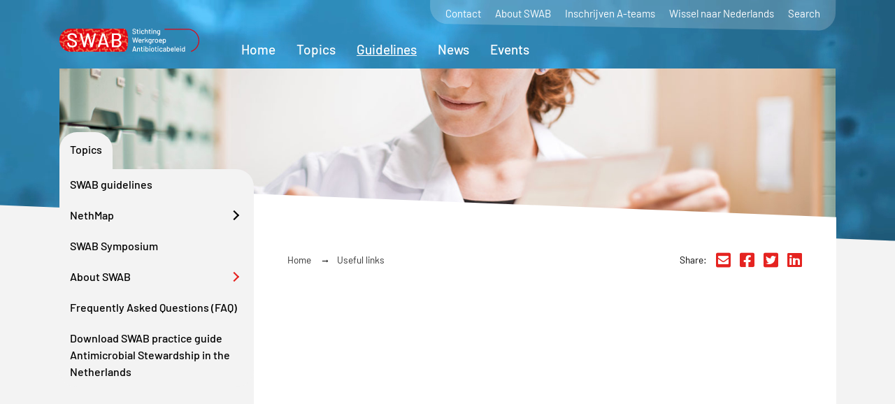

--- FILE ---
content_type: text/html; charset=utf-8
request_url: https://swab.nl/en/useful-links
body_size: 15418
content:
<!DOCTYPE html>
<html lang="en">
    <head>
        <meta http-equiv="content-type" content="text/html; charset=UTF-8" />
        <title>Useful links | SWAB</title>
        <meta name="viewport" content="width=device-width, initial-scale=1, shrink-to-fit=no">
                                <link type="text/css" href="/assets/themes/default/css/minified-2003232.css" rel="stylesheet" media="screen" property="stylesheet" />
		<link type="text/css" href="/assets/third_party/fontawesome/fontawesome-pro-5.11.2-web/css/all.min.css" rel="stylesheet" media="screen" property="stylesheet" />
		
        <!-- HTML5 shim and Respond.js for IE8 support of HTML5 elements and media queries -->
        <!--[if lt IE 9]>
           <script src="https://oss.maxcdn.com/html5shiv/3.7.2/html5shiv.min.js"></script>
           <script src="https://oss.maxcdn.com/respond/1.4.2/respond.min.js"></script>
         <![endif]-->

        <!-- opengraph start -->
		<meta property="og:site_name" content="SWAB"/>
		<meta property="og:url" content="https://swab.nl/en/useful-links"/>
		<meta property="og:title" content="Useful links"/>
		<!-- opengraph end -->



        <link rel="apple-touch-icon" sizes="180x180" href="/favicons/apple-touch-icon.png?v=rMJLakOWgo">
        <link rel="icon" type="image/png" sizes="32x32" href="/favicons/favicon-32x32.png?v=rMJLakOWgo">
        <link rel="icon" type="image/png" sizes="192x192" href="/favicons/android-chrome-192x192.png?v=rMJLakOWgo">
        <link rel="icon" type="image/png" sizes="16x16" href="/favicons/favicon-16x16.png?v=rMJLakOWgo">
        <link rel="manifest" href="/favicons/site.webmanifest?v=rMJLakOWgo">
        <link rel="mask-icon" href="/favicons/safari-pinned-tab.svg?v=rMJLakOWgo" color="#e30613">
        <link rel="shortcut icon" href="/favicons/favicon.ico?v=rMJLakOWgo">
        <meta name="apple-mobile-web-app-title" content="SWAB.nl">
        <meta name="application-name" content="SWAB.nl">
        <meta name="msapplication-TileColor" content="#e30613">
        <meta name="msapplication-TileImage" content="/favicons/mstile-144x144.png?v=rMJLakOWgo">
        <meta name="msapplication-config" content="/favicons/browserconfig.xml?v=rMJLakOWgo">
        <meta name="theme-color" content="#e30613">

    </head>
    
<body>


    <div id="videoContainer">
        <div id="topBG">
     
    <div id="video-bg">
        <video id="background-video" playsinline loop muted>
            <source src="/assets/themes/default/video/background.mp4" type="video/mp4">
            <source src="/assets/themes/default/video/background.webm" type="video/webm">
        </video>
    </div>
      
      
</div>    </div>


    <div id="wrapper" class="clearix ">

        <div id="header">
            <div class="container">
                <div class="row" id="headerRow">
                    <div class="col">
                        <a id="logoContainer" href="/">
                            <svg version="1.1" xmlns="http://www.w3.org/2000/svg" xmlns:xlink="http://www.w3.org/1999/xlink" x="0px" y="0px"
	 viewBox="0 0 314.5 51.7" style="enable-background:new 0 0 314.5 51.7;" xml:space="preserve">
<style type="text/css">
	.st0{fill:#E30613;}
	.st1{fill:#E20613;}
	.st2{clip-path:url(#SVGID_2_);}
	.st3{fill:#EC694A;}
	.st4{fill:#FFFFFF;}
</style>
<g id="grafisch">
	<title>Middel 3</title>
	<g id="Laag_2_1_">
		<g id="Laag_1-2">
			<path class="st0" d="M145,0H23.2C8.9,1.5-1.4,14.4,0.2,28.6c1.3,12.2,10.9,21.8,23.1,23.1H145C157.6,51.9,157.6,0,145,0z"/>
			<path class="st1" d="M296.1,51.4c-0.1-0.4-0.1-0.8-0.2-1.2v-0.3h0.3c12.8-4.5,19.5-18.6,15-31.4C308,9.4,299.7,3,290.1,2.2h-53.7
				v-2h54.2v0.2c13.6,1.2,24,12.7,23.9,26.4c0,11.3-7.2,21.4-17.9,25.1l-0.5,0.2V51.4z"/>
			<g>
				<g>
					<g>
						<defs>
							<path id="SVGID_1_" d="M145,0H23.2C8.9,1.5-1.4,14.4,0.2,28.6c1.3,12.2,10.9,21.8,23.1,23.1H145C157.6,51.9,157.6,0,145,0z"
								/>
						</defs>
						<clipPath id="SVGID_2_">
							<use xlink:href="#SVGID_1_"  style="overflow:visible;"/>
						</clipPath>
						<g class="st2">
							<path class="st3" d="M123.3,1.8c0.5,0.1,1-0.1,1.4-0.4c0,1,0.9,1.9,1.9,2c0.6,0.1,1.1-0.2,1.5-0.6c0.2,0.9,1,1.6,1.9,1.7
								c0.6,0,1.3-0.2,1.7-0.7c0,0.9,0.6,1.7,1.5,1.9c-0.2,0.3-0.3,0.6-0.3,0.9c-0.1,0.8,0.3,1.5,1,1.9c-1,0-1.8,0.8-1.8,1.8
								c-0.1,1.1,0.7,2.1,1.8,2.2l0,0l1-0.2c0,0.2-0.1,0.3-0.1,0.5c-0.1,1.1,0.7,2.1,1.8,2.2h0.1c0.7,0,1.4-0.3,1.8-0.9
								c0.4,0.5,0.9,0.9,1.6,1h0.4c-0.1,0.2-0.1,0.5-0.2,0.7c0,1.1,0.8,2,1.9,2.1c0.7,0.1,1.5-0.2,1.8-0.9c0,1.1,0.8,1.9,1.9,2
								c1.1,0.1,2.1-0.7,2.2-1.8l0,0c0.1-1.1-0.8-2.1-1.9-2.2c-0.7-0.1-1.4,0.3-1.8,0.9c0-1-0.9-1.9-1.9-2h-0.4
								c0-0.2,0.1-0.4,0.1-0.6c0.1-1.1-0.7-2.1-1.8-2.2l0,0c-0.7,0-1.5,0.3-1.9,0.9c-0.3-0.5-0.9-0.9-1.5-0.9c-0.3-0.1-0.7,0-1,0.1
								c0-0.2,0.1-0.3,0.1-0.5c0.1-0.8-0.3-1.5-1-1.8c1-0.1,1.8-0.9,1.8-1.9c0.1-1-0.6-2-1.6-2.2c0.2-0.3,0.3-0.6,0.4-1
								c0.1-1.1-0.8-2-1.9-2.1l0,0c-0.7-0.1-1.3,0.2-1.7,0.7c0-1-0.8-1.8-1.8-1.9c-0.6-0.1-1.2,0.2-1.6,0.6
								c-0.2-0.9-0.9-1.6-1.8-1.7c-0.5,0-1.1,0.1-1.5,0.5c0.1-1-0.6-2-1.7-2.1h-0.1c-1.1-0.1-2.1,0.8-2.2,1.9
								C121.4,0.8,122.2,1.7,123.3,1.8L123.3,1.8z"/>
							<path class="st3" d="M52.8,48c0.5-1,0.2-2.3-0.9-2.8c-0.8-0.4-1.7-0.3-2.3,0.2l-0.2,0.3c0-0.3-0.1-0.7-0.2-1
								c-0.5-0.9-1.7-1.3-2.6-0.8c0-0.1-0.1-0.1-0.1-0.2c-0.3-0.6-0.9-0.9-1.5-1c0.8-0.6,1-1.7,0.5-2.6c-0.5-0.9-1.6-1.3-2.6-0.8
								c0,0-0.1,0-0.1,0.1c-1,0.5-1.3,1.7-0.8,2.7c0.3,0.6,0.9,0.9,1.6,1c-0.8,0.5-1.1,1.5-0.7,2.4l-1,0.2c-0.6,0.4-1,1.1-1,1.9
								c-0.6-0.7-1.7-0.9-2.5-0.4c-0.9,0.5-1.3,1.6-0.8,2.6c0,0,0,0.1,0.1,0.1c0.2,0.5,0.6,0.8,1.1,0.9c-0.8,0.6-1.1,1.8-0.6,2.7
								c0.6,0.9,1.8,1.2,2.8,0.7c0.9-0.5,1.3-1.6,0.8-2.6c0,0,0-0.1-0.1-0.1c-0.2-0.5-0.6-0.8-1.1-1c0.5-0.4,0.9-1,0.8-1.7
								c0.7,0.7,1.7,0.9,2.6,0.4c0.8-0.5,1.2-1.6,0.8-2.5c0.3,0,0.6,0,0.8-0.2v0.2c0.5,0.9,1.6,1.3,2.6,0.8c0,0,0.1,0,0.1-0.1
								c0.3-0.2,0.5-0.4,0.7-0.7c0,0.6,0.2,1.2,0.7,1.6c0.6,0.5,1.3,0.6,2,0.3c-0.7,0.9-0.6,2.2,0.3,3c0.9,0.7,2.2,0.6,3-0.3
								c0.7-0.9,0.6-2.2-0.3-2.9C54.2,47.9,53.5,47.7,52.8,48z"/>
							<circle class="st3" cx="9.3" cy="44.7" r="2"/>
							<path class="st3" d="M61.7,5.5c0.5-0.2,0.8-0.7,0.9-1.2c0.6,0.9,1.8,1.2,2.7,0.6c0.5-0.3,0.9-0.7,1-1.3
								c0.6,0.6,1.6,0.7,2.4,0.3c0.6-0.3,1-0.9,1-1.5c0.6,0.7,1.5,1,2.4,0.7c0,0.3,0.1,0.6,0.2,0.9c0.4,0.7,1.1,1.1,1.9,1
								c-0.7,0.7-0.9,1.7-0.5,2.6c0.6,0.9,1.8,1.2,2.8,0.7l0.7-0.7c0,0.2,0.1,0.4,0.2,0.5c0.5,1,1.7,1.3,2.7,0.8
								c0.7-0.4,1.1-1,1.1-1.8C81.8,7.4,82.5,7.4,83,7l0.4-0.2c0,0.2,0.1,0.4,0.2,0.6c0.6,0.9,1.8,1.2,2.7,0.7c0.7-0.3,1.1-1,1-1.8
								C87.9,7.2,89.1,7.5,90,7c1-0.6,1.3-1.8,0.8-2.8S89,2.9,88.1,3.5c0,0,0,0-0.1,0c-0.6,0.3-1,1-1,1.7c-0.6-0.8-1.8-1.1-2.7-0.6
								L84,4.9c-0.1-0.2-0.1-0.4-0.2-0.6C83.2,3.3,82,3,81,3.5c-0.6,0.4-1,1.1-1,1.8C79.4,5,78.7,5,78.1,5.4
								c-0.3,0.2-0.5,0.4-0.7,0.7c0-0.2-0.1-0.4-0.2-0.5c-0.3-0.7-1-1.1-1.8-1c0.7-0.7,0.9-1.7,0.4-2.6c-0.4-0.9-1.5-1.2-2.4-0.8
								c0-0.3-0.1-0.7-0.3-1c-0.6-1-1.8-1.3-2.8-0.8c-0.5,0.4-0.9,1-1,1.6c-0.6-0.8-1.7-1.1-2.6-0.6c-0.5,0.3-0.8,0.8-0.9,1.4
								c-0.7-0.7-1.7-0.8-2.5-0.4c-0.5,0.2-0.8,0.7-0.9,1.2c-0.6-0.9-1.8-1.2-2.7-0.7c-1,0.6-1.3,1.8-0.8,2.8
								C59.5,5.7,60.7,6,61.7,5.5z"/>
							<path class="st3" d="M13.6,28.1c0.6,0.2,1.3,0.2,1.9-0.2l0.3-0.3c0.1,0.2,0.1,0.4,0.3,0.5c0.5,0.9,1.7,1.2,2.6,0.6
								c0.1,0,0.1-0.1,0.2-0.1c0.6-0.4,0.9-1.2,0.8-1.9c0.7,0.8,1.8,1,2.7,0.4c0.9-0.6,1.1-1.9,0.5-2.8s-1.9-1.1-2.8-0.5l0,0
								c-0.6,0.4-0.9,1.2-0.8,1.9c-0.7-0.8-1.9-1-2.8-0.4l-0.3,0.3c0-0.2-0.1-0.4-0.3-0.5c-0.5-0.9-1.7-1.2-2.6-0.6
								c-0.1,0-0.1,0.1-0.2,0.1c-0.6,0.4-0.9,1.1-0.8,1.8c-1-0.4-2.2,0.2-2.6,1.2c-0.2,0.6-0.1,1.2,0.2,1.7C9.5,29,9,28.8,8.5,28.8
								c-0.6,0-1.2,0.3-1.6,0.8c-0.1-1-1-1.8-2-1.8c-0.6,0-1.1,0.3-1.5,0.7c-0.3-0.9-1.1-1.5-2-1.5c-0.5,0-1,0.2-1.4,0.6
								c0-1-0.8-1.9-1.9-1.9H-2c-1.1,0-2,0.9-2,2s0.9,2,2,2c0.5,0,1-0.2,1.4-0.5c0.1,1,1,1.9,2,1.9c0.6,0,1.1-0.3,1.5-0.7
								c0.3,0.9,1.1,1.5,2,1.5c0.6,0,1.2-0.4,1.6-0.9c0.1,0.9,0.8,1.7,1.7,1.8C8.1,33.1,8,33.4,8,33.7c0,0.8,0.4,1.5,1.1,1.8
								c-1.1,0.1-1.9,1.1-1.8,2.2c0.1,1.1,1.1,1.9,2.2,1.8c1.1,0,2-0.9,2-2c0-0.7-0.5-1.4-1.1-1.8c0.9-0.2,1.6-1,1.6-2
								s-0.7-1.8-1.7-1.9c0.1-0.3,0.2-0.7,0.2-1s-0.1-0.7-0.2-1c0.7,0.6,1.7,0.7,2.5,0.2C13.4,29.6,13.7,28.8,13.6,28.1z"/>
							<path class="st3" d="M11.2,7.8c-0.6,0.8-0.5,1.8,0.1,2.5c0.8,0.8,2,0.9,2.9,0.2c0.2-0.3,0.4-0.6,0.5-0.9l0.3,0.5
								c0.8,0.8,2.1,0.8,2.9,0.1c0.5-0.5,0.7-1.2,0.6-1.9c0.6,0.1,1.3,0,1.8-0.5l0.3-0.3c0,0.2,0.1,0.4,0.3,0.5
								c0.7,0.8,2,0.9,2.8,0.2c0.6-0.5,0.8-1.3,0.6-2c0.8,0.7,2,0.7,2.8,0s0.9-1.9,0.2-2.7l-0.1-0.1c-0.7-0.8-2-0.9-2.8-0.2
								c-0.6,0.5-0.8,1.3-0.6,2c-0.8-0.7-2-0.7-2.8,0l-0.3,0.3c0-0.2-0.1-0.4-0.3-0.5c-0.7-0.8-1.8-1-2.7-0.3l-0.1,0.1
								c-0.5,0.5-0.8,1.2-0.7,1.9c-0.6-0.1-1.2,0.1-1.7,0.5c-0.3,0.2-0.5,0.5-0.6,0.9l-0.3-0.5C13.8,7,13,6.8,12.3,7
								c0.6-0.7,0.6-1.8-0.1-2.5c-0.8-0.8-2-0.9-2.9-0.2C8.5,5.1,8.5,6.4,9.2,7.2C9.8,7.7,10.5,7.9,11.2,7.8z"/>
							<path class="st3" d="M46.2,18.5c0,0.3,0.1,0.6,0.3,0.9c-1,0.2-1.7,1.1-1.6,2.1c0,1,0.8,1.8,1.7,1.9c-0.6,0.4-1,1.1-1,1.8
								c0.1,0.2,0.1,0.4,0.2,0.5l-1-0.2c-0.7,0-1.3,0.4-1.6,1c-0.4-0.6-1.1-1-1.8-0.9h-0.2c-0.2-0.9-1.1-1.5-2-1.5
								c-1,0.1-1.9,1-1.9,2c-0.4-0.6-1.1-1-1.8-0.9c-1,0-1.9,0.8-1.9,1.9c0,0.1,0,0.1,0,0.2c0,1.1,0.9,2,2,1.9c1.1,0,2-0.9,2-2
								c0.4,0.6,1.1,1,1.8,1h0.2c0.2,0.9,1.1,1.5,2,1.5c0.7,0,1.3-0.4,1.6-1c0.4,0.6,1.1,1,1.8,1c1.1-0.1,2-1.1,1.9-2.2
								c0-0.2,0-0.3-0.1-0.5c0.3,0.2,0.7,0.2,1,0.2c1.1-0.1,1.9-1,1.9-2.1c0-1-0.8-1.8-1.8-1.9c0.7-0.3,1.1-1,1-1.8
								c0-0.4-0.1-0.7-0.3-1c0.5-0.1,0.9-0.3,1.2-0.7v0.1c0,1,0.8,1.9,1.9,1.9c0.1,0,0.1,0,0.2,0c0.7,0,1.4-0.5,1.7-1.1
								c0.4,0.5,1,0.8,1.7,0.8c1-0.1,1.9-1,1.9-2c0.4,0.3,0.9,0.5,1.4,0.5c1.2,0,2.1-0.9,2.1-2.1s-0.9-2.1-2.1-2.1s-2.1,0.9-2.1,2.1
								v0.1c-0.4-0.4-0.9-0.6-1.4-0.5c-0.7,0-1.4,0.4-1.7,1.1c-0.7-0.9-2-1.1-3-0.3c-0.1,0.1-0.2,0.1-0.2,0.2v-0.2
								c-0.1-1.1-1-2-2.1-1.9l0,0c-1.1,0-2,1-1.9,2.1C46.2,18.4,46.2,18.5,46.2,18.5z"/>
							<path class="st3" d="M110.1,19.1c-0.4-0.8-1.4-1.3-2.3-1.1c0.5-0.6,0.5-1.4,0.2-2.1c-0.1-0.3-0.3-0.6-0.6-0.8
								c0.4-0.2,0.7-0.6,0.9-1v0.2c0.4,1,1.6,1.5,2.6,1c0,0,0,0,0.1,0c0.7-0.3,1.1-0.9,1.2-1.6c0.6,0.3,1.3,0.4,1.9,0.1
								c0.9-0.5,1.4-1.5,1-2.5c0.5,0.1,1,0.1,1.5-0.1c1-0.4,1.5-1.6,1.1-2.6S116,7.1,115,7.5l0,0c-1,0.5-1.5,1.6-1.1,2.6
								c-0.5-0.2-1-0.2-1.5,0c-0.7,0.3-1.1,1-1.2,1.7c-0.6-0.4-1.3-0.4-1.9-0.2c-0.5,0.2-0.9,0.7-1,1.2c-0.1,0-0.1-0.1-0.1-0.2
								c-0.5-1-1.7-1.5-2.7-1s-1.5,1.7-1,2.7c0.1,0.3,0.3,0.5,0.6,0.7c-0.9,0.6-1.2,1.7-0.7,2.6c0.4,0.9,1.4,1.3,2.3,1.1
								c-0.5,0.6-0.6,1.4-0.3,2.1l0.3,0.4c-0.3,0-0.7,0-1,0.2c-0.6,0.3-1,0.8-1.2,1.4c-0.6-0.4-1.3-0.5-2-0.2h-0.1
								c-0.6-0.7-1.6-1-2.4-0.6c-1,0.4-1.5,1.5-1.1,2.4c0,0,0,0,0,0.1c-0.6-0.5-1.4-0.6-2.1-0.3c-0.5,0.3-0.9,0.8-1.1,1.4l-0.2-0.2
								c-0.9-0.6-2.2-0.4-2.8,0.6l0,0c-0.3,0.4-0.4,0.9-0.3,1.4c-0.6-0.4-1.4-0.4-2,0c0.4-0.9,0.1-2-0.7-2.5
								c-0.8-0.6-1.9-0.4-2.6,0.3l-0.5-0.6h0.1c0.6-0.9,0.4-2.2-0.6-2.8l0,0c-0.9-0.6-2.1-0.4-2.8,0.5c-0.6,0.9-0.4,2,0.4,2.7h-0.1
								c-0.4,0.6-0.4,1.3-0.2,1.9c-0.9-0.5-2-0.2-2.6,0.6c-0.6,0.9-0.4,2.2,0.5,2.8c0.9,0.6,2.2,0.4,2.8-0.5
								c0.4-0.6,0.5-1.3,0.3-1.9c0.8,0.5,1.8,0.3,2.4-0.4c0.1,0.3,0.3,0.6,0.6,0.8c0.6,0.4,1.4,0.4,2.1,0.1
								c-0.4,0.9-0.1,1.9,0.7,2.4c0.9,0.6,2.2,0.4,2.8-0.5l0,0c0.3-0.5,0.4-1,0.4-1.5c0.9,0.5,2,0.3,2.6-0.6
								c0.2-0.2,0.2-0.4,0.3-0.6c0.6,0.5,1.5,0.7,2.2,0.3c1-0.4,1.4-1.5,1.1-2.5c0.6,0.5,1.4,0.5,2,0.2h0.1c0.6,0.7,1.6,1,2.5,0.6
								c0.6-0.3,1-0.8,1.1-1.4c0.9,0.7,2.1,0.5,2.8-0.4c0.5-0.6,0.6-1.4,0.2-2.1c0-0.2-0.1-0.3-0.2-0.4c0.3,0,0.6,0,0.9-0.2
								C110,21.3,110.5,20.1,110.1,19.1z"/>
							<path class="st3" d="M105.9,44.7c-0.5,0.2-0.9,0.7-1,1.3c-0.6-0.6-1.5-0.8-2.3-0.5c0-0.3,0-0.5-0.1-0.8c0.1,0,0.1,0,0.1-0.1
								c0.9-0.5,1.3-1.6,0.9-2.5c0-0.1-0.1-0.1-0.1-0.2c-0.6-0.9-1.8-1.3-2.7-0.7c-0.8,0.5-1.2,1.5-0.9,2.4c0,0.1,0,0.1-0.1,0.1
								c-0.6,0.3-1,0.9-1.1,1.5c-0.6-0.8-1.7-1.1-2.6-0.6c-0.9,0.8-1,2.1-0.2,3c0.5,0.6,1.4,0.9,2.2,0.6c0.6-0.3,0.9-0.9,1-1.6
								c0.5,0.8,1.4,1.1,2.3,0.8c0,0.3,0.1,0.6,0.3,0.9c0.4,0.7,1,1.1,1.8,1.1c-0.9,0.6-1.1,1.9-0.5,2.8c0.6,0.9,1.9,1.1,2.8,0.5
								l0,0c0.9-0.6,1.3-1.7,0.8-2.7c-0.4-0.7-1.1-1.1-1.9-1.1c0.4-0.3,0.6-0.7,0.7-1.1c0.6,0.7,1.6,0.9,2.5,0.5
								c1-0.6,1.3-1.8,0.8-2.8C108.1,44.5,106.9,44.2,105.9,44.7z"/>
							<path class="st3" d="M34.3,6c0.6-0.2,1.1-0.7,1.3-1.3C36,5.5,36.9,6,37.8,5.9c-0.1,0.3,0,0.7,0.1,1c0.2,0.7,0.8,1.2,1.6,1.3
								c-0.9,0.4-1.3,1.5-1,2.4c0.3,1,1.3,1.6,2.3,1.4c0.1,0,0.1,0,0.2-0.1c0.5-0.1,0.9-0.4,1.2-0.9c0.4,1,1.5,1.5,2.4,1.1
								c0,0,0,0,0.1,0c1-0.3,1.6-1.5,1.3-2.5c-0.4-1.1-1.5-1.6-2.6-1.3c-0.5,0.2-0.9,0.5-1.1,0.9C42,8.6,41.5,8.1,40.8,8
								c0.8-0.5,1.2-1.5,0.9-2.4c-0.3-1-1.3-1.5-2.3-1.3c0.1-0.3,0.1-0.5,0-0.8h0.2c1.1-0.4,1.6-1.5,1.3-2.6c-0.4-1-1.5-1.6-2.5-1.3
								C37.4-0.1,36.8,1,37,2h-0.2c-0.6,0.2-1.1,0.7-1.3,1.3c-0.5-1-1.8-1.3-2.7-0.8c-0.8,0.4-1.2,1.3-1,2.2c0.3,1,1.3,1.6,2.3,1.4
								C34.2,6,34.3,6,34.3,6z"/>
							<path class="st3" d="M138.2,47.2c-0.4,0.3-0.7,0.7-0.8,1.2c-0.5-0.5-1.1-0.8-1.8-0.7c0.6-0.7,0.7-1.7,0.2-2.5
								c-0.6-0.9-1.7-1.1-2.6-0.6c0-0.3-0.1-0.6-0.3-0.8h0.2c0.9-0.7,1.1-1.9,0.4-2.8c-0.7-0.9-1.9-1.1-2.8-0.4
								c-0.8,0.6-1.1,1.7-0.5,2.6H130c-0.5,0.4-0.8,1-0.8,1.7c-0.7-0.8-1.9-0.9-2.7-0.3c-0.9,0.6-1.1,1.9-0.5,2.8l0,0
								c0.7,0.9,1.9,1.1,2.9,0.5c0.5-0.4,0.8-1,0.8-1.7c0.6,0.7,1.6,0.9,2.4,0.5c0.1,0.3,0.2,0.6,0.4,0.9c0.4,0.6,1.2,0.9,1.9,0.8
								c-0.7,0.7-0.8,1.8-0.2,2.6c0.6,0.9,1.9,1.1,2.8,0.5l0,0c0.4-0.3,0.7-0.8,0.8-1.3c0.7,0.9,2,1,2.8,0.3c0.9-0.7,1-2,0.3-2.8
								S139.1,46.7,138.2,47.2L138.2,47.2z"/>
							<path class="st3" d="M121.8,33.4c-0.4-0.7-1.1-1-1.9-0.9c0.3-0.3,0.5-0.7,0.5-1.1c0.7,0.6,1.8,0.7,2.6,0.1
								c0.9-0.6,1.1-1.8,0.5-2.6c0-0.1-0.1-0.1-0.1-0.2c-0.6-0.9-1.9-1.1-2.8-0.5l0,0c-0.5,0.4-0.7,0.9-0.8,1.5
								c-0.6-0.6-1.5-0.7-2.3-0.3c0-0.3-0.1-0.6-0.2-0.8h0.1c0.9-0.7,1.1-1.9,0.4-2.8s-1.9-1.1-2.8-0.4c-0.8,0.6-1.1,1.7-0.5,2.6
								h-0.1c-0.6,0.4-0.9,1-0.9,1.7c-0.8-0.8-2-0.8-2.8,0c-0.7,0.7-0.8,1.7-0.3,2.5c0.6,0.9,1.9,1.1,2.8,0.5l0,0
								c0.5-0.4,0.8-1,0.8-1.7c0.6,0.7,1.6,0.9,2.4,0.5c0.1,0.3,0.2,0.6,0.4,0.9c0.4,0.6,1.2,0.9,1.9,0.8c-0.6,0.7-0.7,1.8-0.2,2.6
								c0.7,0.9,1.9,1.1,2.8,0.5c0.9-0.5,1.2-1.7,0.7-2.6C122,33.6,121.9,33.5,121.8,33.4z"/>
							<path class="st3" d="M92.6,34.9c0.5,0.2,1,0.2,1.5,0c1-0.5,1.5-1.7,1.1-2.7s-1.6-1.5-2.6-1.1c-1,0.5-1.5,1.6-1.2,2.6
								c-0.5-0.2-1-0.2-1.5,0c-0.7,0.3-1.1,0.9-1.2,1.6c-0.5-0.4-1.3-0.5-1.9-0.2c-0.5,0.2-0.9,0.7-1.1,1.2c0-0.1,0-0.2-0.1-0.2
								c-0.3-1-1.4-1.5-2.4-1.2c-0.1,0-0.1,0-0.2,0.1c-1,0.4-1.5,1.6-1.1,2.6c0.1,0.3,0.3,0.6,0.6,0.8c-0.8,0.5-1.2,1.6-0.8,2.5
								c0.4,0.9,1.3,1.4,2.3,1.2c-0.5,0.6-0.7,1.4-0.4,2.1l0.3,0.4c-0.3,0-0.7,0-1,0.2c-0.6,0.3-1,0.8-1.2,1.4
								c-0.6-0.5-1.3-0.6-2-0.3h-0.1c-0.5-0.8-1.5-1.1-2.4-0.7c-1,0.4-1.5,1.6-1.2,2.6c-0.5-0.5-1.3-0.6-2-0.3
								c-0.6,0.2-1,0.7-1.2,1.3l-0.2-0.2c-0.9-0.6-2.2-0.4-2.8,0.5l0,0c-0.3,0.4-0.4,0.9-0.4,1.4c-0.6-0.3-1.3-0.3-1.9,0
								c0.4-0.9,0.1-2-0.7-2.5c-0.8-0.6-2-0.5-2.6,0.3c-0.1-0.3-0.3-0.5-0.5-0.7h0.1c0.7-0.8,0.6-2-0.2-2.7c-0.1,0-0.1-0.1-0.2-0.1
								c-0.9-0.7-2.2-0.5-2.9,0.4c-0.6,0.9-0.4,2,0.4,2.7h-0.1c-0.4,0.6-0.5,1.3-0.3,1.9c-0.9-0.5-2-0.3-2.6,0.6
								c-0.7,0.9-0.5,2.1,0.4,2.8c1,0.6,2.2,0.4,2.9-0.5c0.4-0.5,0.4-1.2,0.2-1.8c0.8,0.4,1.8,0.3,2.5-0.4c0.1,0.3,0.3,0.6,0.6,0.8
								c0.6,0.4,1.4,0.5,2.1,0.1c-0.4,0.9-0.2,1.9,0.6,2.5c1,0.6,2.2,0.4,2.9-0.5c0.3-0.4,0.4-0.9,0.3-1.4c0.9,0.6,2.1,0.3,2.7-0.6
								l0.3-0.6c0.6,0.5,1.5,0.7,2.2,0.4c0.9-0.4,1.4-1.5,1.1-2.5c0.5,0.5,1.3,0.6,2,0.3h0.2c0.5,0.8,1.5,1.1,2.4,0.7
								c0.6-0.3,1-0.8,1.2-1.4c0.6,0.5,1.3,0.6,2,0.3c1-0.4,1.4-1.5,1.1-2.5c0,0,0-0.1-0.1-0.1c0-0.2-0.1-0.4-0.2-0.5h1
								c1-0.5,1.5-1.7,1.1-2.7c-0.4-0.9-1.3-1.4-2.3-1.2c0.5-0.5,0.6-1.3,0.3-2c-0.1-0.3-0.3-0.6-0.6-0.8c0.4-0.3,0.7-0.7,0.9-1.1
								v0.2c0.3,1.1,1.5,1.6,2.5,1.3c0.8-0.3,1.3-1,1.4-1.8c0.5,0.4,1.3,0.5,1.9,0.2c1-0.3,1.6-1.4,1.2-2.4
								C92.7,35.1,92.7,35,92.6,34.9z"/>
							<path class="st3" d="M151.4,24.7c0.1-1.1-0.7-2.1-1.9-2.1s-2.1,0.7-2.1,1.9l0,0c-0.1,0.7,0.2,1.3,0.7,1.7
								c-0.9,0-1.7,0.7-1.9,1.6l-1-0.4c-0.7,0-1.4,0.4-1.8,1c-0.3-1.1-1.4-1.8-2.5-1.6c-0.8,0.2-1.4,0.8-1.6,1.6
								c0,0.5,0.2,1,0.5,1.4c-1.1,0-1.9,0.8-2,1.9c-0.1,1.1,0.7,2.1,1.8,2.2l0,0c1.1,0,2-0.8,2.2-1.9c0-0.5-0.1-1-0.4-1.4
								c0.7,0,1.3-0.4,1.7-0.9c0.1,1,0.8,1.7,1.8,1.8c1,0,1.8-0.7,2.1-1.6l0.8,0.3h-0.1c-0.1,1.1,0.7,2.1,1.8,2.2h0.1
								c0.3,0.1,0.7,0,1-0.2c-0.4,0.5-0.5,1.1-0.3,1.7c0.1,0.7,0.7,1.3,1.4,1.5c-1,0.3-1.6,1.3-1.3,2.3c0,0,0,0,0,0.1
								c0.2,1,1.2,1.7,2.3,1.4h0.1c1-0.2,1.7-1.2,1.5-2.2c0-0.1,0-0.1,0-0.2c-0.2-0.7-0.8-1.3-1.5-1.5c1-0.3,1.6-1.3,1.4-2.3
								c-0.3-1.1-1.4-1.8-2.5-1.5h-0.3c0.2-0.3,0.3-0.6,0.4-1c0-1-0.7-2-1.7-2.2l0,0c0.1-0.7-0.2-1.3-0.7-1.7
								C150.4,26.5,151.3,25.7,151.4,24.7z"/>
							<path class="st3" d="M120.5,51.2l1.3-5.1c0.1-0.5,0.7-0.9,1.2-0.7l0.8,0.2c0.5,0.1,0.9,0.7,0.7,1.2l-1.3,5.1
								c-0.1,0.5-0.7,0.9-1.2,0.7l-0.8-0.2C120.7,52.3,120.4,51.7,120.5,51.2z"/>
							<path class="st3" d="M112.4,44.9l0.6-0.5c0.4-0.3,1.1-0.2,1.4,0.2l4.9,6.7c0.3,0.4,0.2,1.1-0.2,1.4l-0.6,0.5
								c-0.4,0.3-1.1,0.2-1.4-0.2l-4.9-6.7C111.9,45.9,112,45.2,112.4,44.9z"/>
							<path class="st3" d="M28.1,36.1l0.7-5.3c0.1-0.5,0.6-0.9,1.1-0.9l0.8,0.1c0.5,0.1,0.9,0.6,0.9,1.1l-0.7,5.3
								c-0.1,0.5-0.6,0.9-1.1,0.9H29C28.4,37.2,28.1,36.7,28.1,36.1z"/>
							<path class="st3" d="M29.3,41.3l0.8-0.2c0.5-0.1,1.1,0.2,1.2,0.7l1.2,5.1c0.1,0.5-0.2,1.1-0.7,1.2L31,48.3
								c-0.5,0.1-1.1-0.2-1.2-0.7l-1.2-5.1C28.4,42,28.7,41.4,29.3,41.3z"/>
							<path class="st3" d="M31.4,49.7l0.7-0.7c0.4-0.4,1-0.4,1.4,0l2.7,2.7c0.4,0.4,0.4,1,0,1.4l-0.7,0.7c-0.4,0.4-1,0.4-1.4,0
								l-2.7-2.7C31,50.7,31,50.1,31.4,49.7z"/>
							<path class="st3" d="M93.7,0.2l0.4-0.7C94.4-1,95-1.1,95.5-0.8l4.5,2.7c0.5,0.3,0.6,0.9,0.3,1.4L99.9,4
								c-0.3,0.5-0.9,0.6-1.4,0.3L94,1.6C93.6,1.3,93.4,0.7,93.7,0.2z"/>
							<path class="st3" d="M93.7,8.9l7.8-2.8c0.5-0.2,1.1,0.1,1.3,0.6l0.3,0.7c0.2,0.5-0.1,1.1-0.6,1.3l-7.8,2.8
								c-0.5,0.2-1.1-0.1-1.3-0.6l-0.3-0.7C92.9,9.6,93.2,9.1,93.7,8.9z"/>
							<path class="st3" d="M127.8,32.4l0.4-0.7c0.2-0.5,0.8-0.7,1.3-0.4l7.4,3.7c0.5,0.2,0.7,0.8,0.4,1.3L137,37
								c-0.2,0.5-0.8,0.7-1.3,0.4l-7.4-3.7C127.8,33.5,127.6,32.9,127.8,32.4z"/>
							<path class="st3" d="M139.3,39l0.6-0.5c0.4-0.4,1-0.3,1.4,0.1l5.6,6.2c0.4,0.4,0.3,1-0.1,1.4l-0.6,0.5
								c-0.4,0.4-1,0.3-1.4-0.1l-5.6-6.2C138.8,40,138.9,39.4,139.3,39z"/>
							<path class="st3" d="M146.9,47.9l0.6-0.5c0.4-0.4,1-0.3,1.4,0.1l5.6,6.2c0.4,0.4,0.3,1-0.1,1.4l-0.6,0.5
								c-0.4,0.4-1,0.3-1.4-0.1l-5.6-6.2C146.5,48.9,146.5,48.2,146.9,47.9z"/>
							<path class="st3" d="M149.1,17.9l0.3-0.8c0.2-0.5,0.8-0.8,1.3-0.6l7.8,2.8c0.5,0.2,0.8,0.8,0.6,1.3l-0.3,0.8
								c-0.2,0.5-0.8,0.8-1.3,0.6l-7.8-2.8C149.1,19,148.9,18.4,149.1,17.9z"/>
							<path class="st3" d="M90.4,44.7h0.8c0.6,0,1,0.4,1,1V54c0,0.6-0.4,1-1,1h-0.8c-0.6,0-1-0.4-1-1v-8.3
								C89.4,45.1,89.9,44.7,90.4,44.7z"/>
							<path class="st3" d="M145,4.7h0.2c0.6,0,1,0.4,1,1v4.5c0,0.6-0.4,1-1,1H145c-0.6,0-1-0.4-1-1V5.7C144,5.1,144.5,4.7,145,4.7z
								"/>
							<path class="st3" d="M144.6,1.9l2.3-3.9c0.3-0.5,0.9-0.6,1.4-0.4l0.1,0.1c0.5,0.3,0.6,0.9,0.4,1.4L146.5,3
								c-0.3,0.5-0.9,0.6-1.4,0.4L145,3.2C144.5,2.9,144.3,2.3,144.6,1.9z"/>
							<path class="st3" d="M104.4,4.6l5.1-1.3c0.5-0.1,1.1,0.2,1.2,0.7l0.2,0.8c0.1,0.5-0.2,1.1-0.7,1.2l-5.1,1.3
								c-0.5,0.1-1.1-0.2-1.2-0.7l-0.2-0.8C103.5,5.3,103.9,4.8,104.4,4.6z"/>
							<path class="st3" d="M112.1,2.2l4.4-3c0.5-0.3,1.1-0.2,1.4,0.3l0.5,0.7c0.3,0.5,0.2,1.1-0.3,1.4l-4.4,3
								c-0.5,0.3-1.1,0.2-1.4-0.3l-0.5-0.7C111.5,3.1,111.6,2.5,112.1,2.2z"/>
							<path class="st3" d="M5.7,21l4-3.5c0.4-0.4,1-0.3,1.4,0.1l0.5,0.6c0.4,0.4,0.3,1-0.1,1.4l-4,3.5c-0.4,0.4-1,0.3-1.4-0.1
								l-0.5-0.6C5.3,22,5.3,21.4,5.7,21z"/>
							<path class="st3" d="M0.2,13.8L0.3,13c0.1-0.5,0.6-0.9,1.2-0.8l8.2,1.4c0.5,0.1,0.9,0.6,0.8,1.2l-0.1,0.8
								c-0.1,0.5-0.6,0.9-1.2,0.8L1.1,15C0.5,14.9,0.2,14.4,0.2,13.8z"/>
							<path class="st3" d="M12.4,16l0.1-0.8c0-0.6,0.5-1,1.1-0.9l5.2,0.4c0.6,0,1,0.5,0.9,1.1l-0.1,0.8c0,0.6-0.5,1-1.1,0.9
								l-5.2-0.4C12.8,17.1,12.4,16.6,12.4,16z"/>
							<path class="st3" d="M20.7,17l0.3-0.7c0.2-0.5,0.8-0.7,1.3-0.5l4.8,2.2c0.5,0.2,0.7,0.8,0.5,1.3L27.3,20
								c-0.2,0.5-0.8,0.7-1.3,0.5l-4.8-2.2C20.7,18.1,20.5,17.5,20.7,17z"/>
							<path class="st3" d="M28,20.5l0.8-0.6c0.5-0.3,1.1-0.2,1.4,0.3l2.1,3.1c0.3,0.5,0.2,1.1-0.3,1.4l-0.8,0.6
								c-0.5,0.3-1.1,0.2-1.4-0.3l-2.1-3.1C27.4,21.5,27.5,20.8,28,20.5z"/>
							<path class="st3" d="M51.3-0.4L52-0.7c0.5-0.2,1.1,0,1.3,0.5l2.1,4.8c0.2,0.5,0,1.1-0.5,1.3l-0.7,0.3c-0.5,0.2-1.1,0-1.3-0.5
								l-2.1-4.8C50.5,0.4,50.8-0.2,51.3-0.4z"/>
							<path class="st3" d="M52.6,11.7L53.1,8c0.1-0.5,0.6-0.9,1.1-0.8l1,0.1c0.5,0.1,0.9,0.6,0.8,1.1l-0.5,3.8
								c-0.1,0.5-0.6,0.9-1.1,0.8l-1-0.1C52.9,12.8,52.5,12.3,52.6,11.7z"/>
							<path class="st3" d="M44.6,35l4.4-2.9c0.5-0.3,1.1-0.2,1.4,0.3l0.5,0.7c0.3,0.5,0.2,1.1-0.3,1.4l-4.4,2.9
								c-0.5,0.3-1.1,0.2-1.4-0.3l-0.5-0.7C44,35.9,44.1,35.3,44.6,35z"/>
							<path class="st3" d="M52.4,29.8l0.2-0.8c0.1-0.5,0.6-0.9,1.2-0.8l5.2,1c0.5,0.1,0.9,0.6,0.8,1.2l-0.2,0.8
								c-0.1,0.5-0.6,0.9-1.2,0.8l-5.2-1C52.7,30.9,52.3,30.4,52.4,29.8z"/>
							<path class="st3" d="M61.1,34.6l4.4,2.7c0.5,0.3,1.2,0.2,1.5-0.3l0.4-0.6c0.3-0.5,0.1-1.2-1.2-1.9l-4.4-2.7
								c0.3,0.1-0.3,0.2-0.6,0.7l-0.4,0.6C60.5,33.6,60.6,34.3,61.1,34.6z"/>
							<path class="st3" d="M67.2,38.6l0.9-0.5c0.5-0.2,1.1-0.1,1.3,0.4l1.7,3.4c0.2,0.5,0.1,1.1-0.4,1.3l-0.9,0.5
								c-0.5,0.2-1.1,0.1-1.3-0.4L66.8,40C66.5,39.5,66.7,38.9,67.2,38.6z"/>
							<path class="st3" d="M69.1,26.3l1.5-5.1c0.2-0.5,0.7-0.8,1.2-0.7l0.8,0.2c0.5,0.2,0.8,0.7,0.7,1.2L71.8,27
								c-0.2,0.5-0.7,0.8-1.2,0.7l-0.8-0.2C69.2,27.3,68.9,26.8,69.1,26.3z"/>
							<path class="st3" d="M60.8,21.2l7.6-3.3c0.5-0.2,1.1,0,1.3,0.5l0.3,0.7c0.2,0.5,0,1.1-0.5,1.3l-7.6,3.3
								c-0.5,0.2-1.1,0-1.3-0.5l-0.3-0.7C60,22,60.2,21.4,60.8,21.2z"/>
							<path class="st3" d="M71.9,16.2l4.6-2.6c0.5-0.3,1.1-0.1,1.4,0.4l0.4,0.7c0.3,0.5,0.1,1.1-0.4,1.4l-4.6,2.6
								c-0.5,0.3-1.1,0.1-1.4-0.4l-0.4-0.7C71.3,17.1,71.4,16.5,71.9,16.2z"/>
							<path class="st3" d="M80.1,12.8l5.2-0.8c0.5-0.1,1.1,0.3,1.1,0.8l0.1,0.8c0.1,0.5-0.3,1.1-0.8,1.1l-5.2,0.8
								c-0.5,0.1-1.1-0.3-1.1-0.8l-0.1-0.8C79.2,13.4,79.6,12.9,80.1,12.8z"/>
							<path class="st3" d="M87.6,13.7l0.4-0.9c0.2-0.5,0.8-0.7,1.3-0.5l3.5,1.5c0.5,0.2,0.7,0.8,0.5,1.3L92.9,16
								c-0.2,0.5-0.8,0.7-1.3,0.5L88.1,15C87.6,14.8,87.4,14.2,87.6,13.7z"/>
							<path class="st3" d="M21.5,43.8l1.3-5.1c0.1-0.5,0.7-0.9,1.2-0.7l0.8,0.2c0.5,0.1,0.9,0.7,0.7,1.2l-1.3,5.1
								c-0.1,0.5-0.7,0.9-1.2,0.7L22.3,45C21.7,44.9,21.4,44.3,21.5,43.8z"/>
							<path class="st3" d="M13.4,37.4l0.6-0.5c0.4-0.3,1.1-0.2,1.4,0.2l4.9,6.7c0.3,0.4,0.2,1.1-0.2,1.4l-0.6,0.5
								C19,46.1,18.3,46,18,45.5l-4.9-6.7C12.8,38.4,12.9,37.7,13.4,37.4z"/>
							<path class="st3" d="M20.6,47.3l0.7-0.4c0.5-0.3,1.1-0.1,1.4,0.4l2.6,4.6c0.3,0.5,0.1,1.1-0.4,1.4l-0.7,0.4
								c-0.5,0.3-1.1,0.1-1.4-0.4l-2.6-4.6C19.9,48.2,20.1,47.6,20.6,47.3z"/>
						</g>
					</g>
				</g>
			</g>
			<path class="st4" d="M22.8,40.8c-1.5-0.6-2.9-1.6-3.8-3s-1.4-3-1.4-4.6v-1.3c0-0.2,0.2-0.4,0.4-0.4l0,0h3.3
				c0.3,0,0.4,0.1,0.4,0.4V33c0,1.5,0.8,2.9,2,3.7c1.6,1.1,3.4,1.6,5.3,1.5c1.7,0.1,3.3-0.4,4.7-1.3c1-0.8,1.5-2.1,1.5-3.4
				c0-0.8-0.3-1.6-0.8-2.3c-0.6-0.8-1.4-1.4-2.3-1.8c-1.5-0.8-3-1.4-4.5-2c-1.7-0.7-3.5-1.4-5.1-2.3c-1.2-0.6-2.3-1.5-3.1-2.7
				c-0.9-1.2-1.3-2.6-1.3-4.1c-0.1-2.3,0.9-4.6,2.8-6c1.8-1.5,4.2-2.2,7.4-2.2c2,0,3.9,0.4,5.7,1.1c1.6,0.6,2.9,1.7,3.9,3.1
				c0.9,1.4,1.3,3,1.3,4.6v0.9c0,0.3-0.1,0.5-0.4,0.5h-3.4c-0.3,0-0.4-0.2-0.4-0.5v-0.7c0-1.5-0.6-2.9-1.8-3.8
				c-1.5-1.1-3.3-1.6-5.1-1.5c-1.5-0.1-3,0.3-4.3,1.1c-1,0.8-1.6,2-1.5,3.3c0,0.9,0.3,1.7,0.8,2.4c0.6,0.7,1.4,1.2,2.2,1.6l4.5,1.9
				c1.7,0.7,3.5,1.4,5.1,2.3c1.3,0.7,2.4,1.6,3.3,2.7c0.9,1.3,1.3,2.8,1.3,4.3c0.1,2.4-1,4.7-2.9,6.2c-2.3,1.6-5.1,2.5-7.9,2.3
				C26.7,41.9,24.7,41.5,22.8,40.8z"/>
			<path class="st4" d="M54.1,41.1l-8.4-30.2l0,0c0-0.2,0.2-0.4,0.4-0.4l0,0h3.6c0.3,0,0.4,0.2,0.5,0.4l5.8,22c0,0.1,0,0.1,0.1,0.1
				s0.1,0,0.1-0.1l5.5-22.1c0.1-0.2,0.3-0.4,0.5-0.4h3.5c0.2,0,0.5,0.2,0.5,0.4L72,33h0.2l5.9-22.2c0-0.2,0.2-0.4,0.4-0.4l0,0h3.4
				c0.2,0,0.3,0.1,0.3,0.2c0.1,0.1,0.1,0.2,0.1,0.3l-8,30.2c-0.1,0.3-0.2,0.4-0.5,0.4h-3.4c-0.3,0-0.4-0.1-0.5-0.4l-5.8-22.9h-0.2
				l-5.6,22.9c-0.1,0.3-0.2,0.4-0.5,0.4h-3.2C54.3,41.5,54.1,41.4,54.1,41.1z"/>
			<path class="st4" d="M106.5,41.1l-1.6-5.1c0-0.1-0.1-0.2-0.2-0.2H92.3c-0.1,0-0.2,0.1-0.2,0.2l-1.6,5.1c0,0.3-0.3,0.5-0.6,0.4
				l0,0h-3.5c-0.4,0-0.5-0.2-0.4-0.5l9.7-30.2c0.1-0.2,0.3-0.4,0.5-0.4h4.5c0.2,0,0.4,0.2,0.5,0.4L111,41v0.2c0,0.2-0.2,0.3-0.4,0.3
				H107C106.8,41.5,106.6,41.3,106.5,41.1z M93.2,32.4h10.5c0.1-0.1,0.1-0.1,0-0.2l-5.1-16.4c0-0.1,0-0.1-0.1-0.1h-0.2l-5.1,16.5
				C93.2,32.2,93.2,32.4,93.2,32.4z"/>
			<path class="st4" d="M134.5,25.6c3.1,1.3,4.7,3.8,4.7,7.4c0.1,2.4-0.9,4.7-2.7,6.3c-2,1.6-4.5,2.3-7.1,2.2h-11
				c-0.2,0-0.5-0.2-0.5-0.4V10.9c0-0.3,0.2-0.5,0.5-0.5h10.7c2.6-0.1,5.1,0.7,7.1,2.2c1.8,1.5,2.7,3.8,2.6,6.1
				c0.1,2.9-1.6,5.6-4.3,6.6C134.3,25.4,134.3,25.5,134.5,25.6z M122.2,14.3v9.4c0,0.1,0,0.1,0.2,0.1h6.7c1.4,0.1,2.8-0.3,4-1.2
				c1-0.9,1.5-2.2,1.5-3.5c0.1-1.4-0.5-2.7-1.5-3.6c-1.1-1-2.5-1.5-4-1.4h-6.7C122.2,14.1,122.2,14.2,122.2,14.3z M133.4,36.4
				c1-1,1.6-2.4,1.5-3.8c0.1-1.4-0.5-2.8-1.5-3.8c-1.1-1-2.6-1.5-4.1-1.4h-6.9c-0.2,0-0.2,0.1-0.2,0.2v10c0,0.1,0,0.2,0.2,0.2h7
				C130.9,37.9,132.3,37.4,133.4,36.4z"/>
		</g>
	</g>
</g>
<g id="text">
	<path class="st4" d="M166.1,11.7c-0.6-0.3-1.1-0.7-1.4-1.2c-0.3-0.5-0.5-1-0.5-1.6V8.4c0-0.1,0-0.2,0.1-0.2h1.2
		c0.2,0,0.2,0.1,0.2,0.2v0.4c0,0.6,0.3,1.1,0.7,1.4c0.6,0.3,1.3,0.5,2,0.5c0.6,0,1.2-0.1,1.7-0.5c0.4-0.3,0.6-0.7,0.6-1.2
		c0-0.3-0.1-0.7-0.3-0.9c-0.3-0.3-0.6-0.5-0.9-0.7l-1.6-0.7L166,5.9c-0.5-0.3-0.9-0.6-1.2-1c-0.3-0.5-0.5-1-0.4-1.6
		c0-0.8,0.3-1.7,1-2.2c0.8-0.5,1.7-0.8,2.7-0.8c0.7,0,1.4,0.2,2.1,0.4c0.6,0.3,1.1,0.7,1.5,1.2c0.3,0.5,0.5,1.1,0.5,1.7v0.3
		c0,0.1-0.1,0.2-0.2,0.2h-1.2c-0.1,0-0.2-0.1-0.2-0.2V3.7c0-0.6-0.2-1.1-0.7-1.5s-1.2-0.5-1.8-0.5c-0.6-0.1-1.1,0.1-1.6,0.4
		c-0.4,0.3-0.6,0.7-0.6,1.2c0,0.3,0.1,0.7,0.3,0.9l0.8,0.6l1.7,0.7l1.9,0.8c0.5,0.3,0.9,0.6,1.2,1.1c0.3,0.4,0.5,1,0.5,1.5
		c0,0.9-0.4,1.8-1.1,2.3c-0.8,0.6-1.9,1-2.9,0.9C167.6,12.1,166.8,11.9,166.1,11.7z"/>
	<path class="st4" d="M178,4.9h-1.8v4.4c0,0.4,0.1,0.7,0.3,1c0.2,0.2,0.6,0.3,0.9,0.3h0.7v1.2h-0.9c-0.7,0-1.3-0.1-1.9-0.5
		c-0.5-0.4-0.7-1.1-0.7-1.7V4.9h-1l-0.2-0.2v-1c0-0.1,0.1-0.1,0.2-0.1h1v-2c0-0.1,0.1-0.2,0.2-0.2h1.2c0.1,0,0.2,0.1,0.2,0.2v1.9
		h1.8c0.1,0,0.2,0,0.2,0.1v1L178,4.9z"/>
	<path class="st4" d="M180.1,2c-0.2-0.2-0.3-0.5-0.3-0.8s0.1-0.5,0.3-0.7s0.5-0.3,0.8-0.3s0.5,0.1,0.7,0.3s0.3,0.4,0.3,0.7
		s-0.1,0.6-0.3,0.8s-0.4,0.3-0.7,0.3S180.3,2.2,180.1,2z M180.1,11.7v-8c0-0.1,0-0.1,0.1-0.1h1.3c0.1,0,0.1,0,0.1,0.1v8
		c0,0.2,0,0.2-0.1,0.2h-1.3C180.1,11.9,180.1,11.9,180.1,11.7z"/>
	<path class="st4" d="M185.2,11.4c-0.6-0.4-1-1-1.3-1.7c-0.1-0.7-0.2-1.3-0.2-2s0.1-1.3,0.2-2c0.3-0.7,0.7-1.2,1.3-1.6
		c1.2-0.9,3-0.9,4.2,0c0.6,0.3,1,0.9,1.2,1.5c0.1,0.2,0.1,0.4,0.2,0.6h-0.2l-1.2,0.2h-0.2V6.1c-0.1-0.4-0.3-0.7-0.6-0.9
		c-0.3-0.3-0.8-0.4-1.2-0.4s-0.9,0.1-1.2,0.4c-0.4,0.2-0.6,0.6-0.7,1c-0.1,0.5-0.1,1-0.1,1.5s0,1.1,0.1,1.6c0.1,0.4,0.4,0.8,0.7,1
		c0.3,0.3,0.8,0.4,1.2,0.4s0.9-0.1,1.2-0.4c0.3-0.2,0.6-0.6,0.7-1h0.1l1.3,0.2h0.1c0,0.1,0,0.2-0.1,0.3c-0.2,0.7-0.6,1.2-1.2,1.6
		c-0.6,0.5-1.3,0.7-2.1,0.7C186.6,12.1,185.8,11.9,185.2,11.4z"/>
	<path class="st4" d="M198.3,4.2c0.5,0.6,0.7,1.3,0.7,2.1v5.5h-1.5V6.7c0-0.5-0.2-1-0.5-1.4c-0.3-0.3-0.8-0.5-1.3-0.5
		c-0.9,0-1.7,0.8-1.7,1.7v0.1v5.2h-1.6V0.6c0-0.1,0.1-0.2,0.2-0.2h1.2c0.1,0,0.2,0.1,0.2,0.2v3.7l0,0c0.5-0.6,1.3-0.9,2.1-0.9
		S197.7,3.7,198.3,4.2z"/>
	<path class="st4" d="M205.1,4.9h-1.9v4.4c0,0.4,0.1,0.7,0.3,1c0.3,0.2,0.6,0.3,1,0.3h0.7v1.2h-1c-0.6,0-1.3-0.1-1.8-0.5
		s-0.8-1-0.7-1.7V4.9h-1l-0.2-0.2v-1c0-0.1,0.1-0.1,0.2-0.1h1v-2l0.2-0.2h1.2c0.1,0,0.1,0.1,0.1,0.2v1.9h1.9c0.1,0,0.1,0,0.1,0.1v1
		C205.2,4.8,205.2,4.9,205.1,4.9z"/>
	<path class="st4" d="M207.2,2c-0.2-0.2-0.3-0.5-0.3-0.8s0.1-0.5,0.3-0.7s0.5-0.3,0.8-0.3s0.5,0.1,0.7,0.3s0.3,0.4,0.3,0.7
		s-0.1,0.6-0.3,0.8s-0.4,0.3-0.7,0.3S207.4,2.2,207.2,2z M207.1,11.7v-8c0-0.1,0.1-0.1,0.2-0.1h1.2c0.2,0,0.2,0,0.2,0.1v8
		c0,0.2,0,0.2-0.2,0.2h-1.2C207.2,11.9,207.1,11.9,207.1,11.7L207.1,11.7z"/>
	<path class="st4" d="M216.9,4.2c0.5,0.6,0.8,1.3,0.8,2.1v5.5h-1.6V6.7c0-0.5-0.2-1-0.5-1.4c-0.3-0.3-0.7-0.5-1.2-0.5
		s-1,0.2-1.3,0.5c-0.3,0.4-0.5,0.8-0.5,1.3v5.2H211V3.7c0-0.1,0.1-0.1,0.2-0.1h1.2c0.1,0,0.2,0,0.2,0.1v0.6h0.1c0.5-0.6,1.2-1,2-0.9
		C215.5,3.4,216.3,3.7,216.9,4.2z"/>
	<path class="st4" d="M225,3.6h1.3c0.1,0,0.2,0,0.2,0.1v7.8c0.1,1.1-0.3,2.1-1.2,2.8c-0.9,0.6-1.9,1-3,0.9h-0.8
		c-0.1-0.1-0.2-0.1-0.2-0.2v-1.2h0.8c0.7,0,1.5-0.1,2.1-0.5c0.4-0.5,0.7-1.1,0.6-1.8v-0.2h-0.1c-0.5,0.6-1.2,0.9-2,0.8
		c-0.7,0-1.3-0.2-1.9-0.5c-0.6-0.4-1-1-1.2-1.7c-0.2-0.6-0.3-1.3-0.2-2c-0.1-0.7,0-1.4,0.2-2.1c0.2-0.6,0.6-1.2,1.1-1.6
		c0.6-0.4,1.2-0.6,1.9-0.6c0.8,0,1.6,0.3,2.1,0.9h0.1V3.7C224.9,3.6,224.9,3.6,225,3.6z M224.9,8.7v-2c-0.1-0.2-0.1-0.3-0.1-0.5
		c-0.1-0.4-0.3-0.7-0.6-1s-0.8-0.4-1.2-0.4s-0.8,0.1-1.1,0.4s-0.5,0.6-0.7,1c-0.1,0.5-0.2,1-0.2,1.5s0,1.1,0.2,1.6
		c0.1,0.4,0.3,0.7,0.7,0.9c0.3,0.3,0.7,0.4,1.1,0.4c0.4,0,0.9-0.1,1.2-0.4c0.3-0.2,0.5-0.5,0.6-0.9C224.8,9.1,224.8,8.9,224.9,8.7z"
		/>
	<path class="st4" d="M166.9,31.5l-3.1-11.2l0,0c0-0.1,0.1-0.2,0.2-0.2h1.3c0.1,0,0.2,0.1,0.2,0.2l2.1,8.1h0.1l2.1-8.1
		c0-0.1,0-0.2,0.1-0.2h1.3c0.1,0,0.2,0.1,0.2,0.2l2.2,8.1l0,0l2.2-8.1c0-0.1,0.1-0.2,0.2-0.2h1.3c0.1,0,0.1,0,0.1,0.1l-3,11.1
		c0,0.1-0.1,0.2-0.2,0.2H173c-0.1,0-0.2-0.1-0.2-0.2l-2.2-8.4l0,0l-2.1,8.4c0,0.1-0.1,0.2-0.2,0.2H166.9L166.9,31.5z"/>
	<path class="st4" d="M184.7,27.9c0,0.1,0,0.2-0.1,0.2h-5.3c0,0.3,0,0.6,0.1,0.9c0.1,0.4,0.3,0.8,0.7,1c0.4,0.3,0.9,0.4,1.4,0.4
		c0.7,0,1.4-0.4,1.8-1c0.1-0.1,0.2-0.2,0.3-0.1l0.9,0.6c0.1,0.1,0.1,0.2,0,0.3l0,0c-0.3,0.5-0.8,0.8-1.3,1.1
		c-0.6,0.3-1.2,0.4-1.9,0.4c-0.7,0.1-1.4-0.1-2-0.5c-0.5-0.4-1-0.9-1.2-1.5c-0.3-0.7-0.4-1.5-0.4-2.3c0-0.6,0.1-1.2,0.2-1.8
		c0.2-0.7,0.6-1.4,1.2-1.8c0.6-0.5,1.3-0.7,2.1-0.7c0.9,0,1.8,0.2,2.5,0.8c0.6,0.7,0.9,1.6,1,2.5V27.9z M180,24.8
		c-0.3,0.3-0.5,0.6-0.6,1c-0.1,0.3-0.1,0.6-0.1,0.9h3.9c-0.1-0.3-0.1-0.5-0.1-0.8c-0.2-0.4-0.4-0.7-0.7-1s-0.8-0.4-1.2-0.4
		C180.8,24.5,180.4,24.6,180,24.8z"/>
	<path class="st4" d="M191.2,23.4c0.1,0,0.1,0,0.1,0.1s0,0.1-0.1,0.1l-0.2,1.2c0,0.1-0.1,0.1-0.2,0.1h-0.9c-0.9-0.1-1.7,0.7-1.8,1.6
		c0,0.1,0,0.1,0,0.2v4.8c0,0.1,0,0.2-0.1,0.2h-1.3c-0.1,0-0.2-0.1-0.2-0.2v-8c0-0.1,0.1-0.1,0.2-0.1h1.3c0.1,0,0.1,0,0.1,0.1v0.9
		h0.1c0.4-0.7,1.2-1.1,2-1.1C190.5,23.2,190.9,23.3,191.2,23.4z"/>
	<path class="st4" d="M192.5,31.4V20.3c0-0.1,0-0.2,0.1-0.2h1.3c0.1,0,0.1,0.1,0.1,0.2v6.3h0.1l3.1-3.3h1.7l-2.1,2.5
		c0,0-0.1,0.1,0,0.1l2.5,5.4h-1.7l-1.9-4.5h-0.1l-1.5,1.7H194v2.6c0,0.1,0,0.2-0.1,0.2L192.5,31.4C192.5,31.6,192.5,31.5,192.5,31.4
		z"/>
	<path class="st4" d="M205.6,23.3h1.3c0.1,0,0.2,0,0.2,0.1v7.8c0.1,1.1-0.4,2.1-1.2,2.8c-0.9,0.6-1.9,1-3,0.9h-0.8
		c-0.1,0-0.2,0-0.2-0.2v-1.2h0.8c0.7,0,1.5-0.1,2.1-0.5c0.4-0.5,0.7-1.1,0.6-1.8v-0.4h-0.1c-0.5,0.5-1.2,0.8-2,0.8
		c-0.7,0-1.3-0.2-1.9-0.6c-0.6-0.3-1-0.9-1.2-1.6c-0.2-0.6-0.3-1.3-0.2-2c-0.1-0.7,0-1.4,0.2-2.1c0.4-1.3,1.6-2.3,3-2.2
		c0.8,0,1.5,0.3,2.1,0.8h0.1v-0.5C205.5,23.3,205.5,23.3,205.6,23.3z M205.5,28.4v-2c-0.1-0.2-0.1-0.3-0.1-0.5
		c-0.1-0.4-0.3-0.7-0.6-1s-0.8-0.4-1.2-0.4s-0.8,0.1-1.1,0.4s-0.5,0.6-0.7,1c-0.1,0.5-0.2,1-0.2,1.5s0,1,0.2,1.5
		c0.1,0.4,0.3,0.8,0.7,1c0.3,0.3,0.7,0.4,1.1,0.4c0.4,0,0.9-0.1,1.2-0.4s0.5-0.6,0.6-1C205.4,28.7,205.4,28.6,205.5,28.4z"/>
	<path class="st4" d="M213.7,23.4c0.1,0,0.1,0.1,0.1,0.2l-0.3,1.2c0,0.1-0.1,0.1-0.2,0.1h-0.9c-0.9,0-1.7,0.8-1.7,1.7v0.1v4.8
		c0,0.1-0.1,0.2-0.2,0.2h-1.2c-0.2,0-0.2-0.1-0.2-0.2v-8c0-0.1,0-0.1,0.2-0.1h1.2c0.1,0,0.2,0,0.2,0.1v0.9l0,0
		c0.4-0.7,1.2-1.1,2-1.1C213,23.2,213.4,23.3,213.7,23.4z"/>
	<path class="st4" d="M216.2,31.1c-0.6-0.4-1.1-1-1.3-1.7c-0.2-0.6-0.3-1.3-0.3-2s0.1-1.4,0.3-2c0.2-0.7,0.7-1.3,1.3-1.7
		c1.3-0.8,2.9-0.8,4.2,0c0.6,0.4,1,1,1.2,1.7c0.2,0.6,0.3,1.3,0.3,2s-0.1,1.4-0.3,2c-0.2,0.7-0.6,1.3-1.2,1.7
		C219.1,31.9,217.5,31.9,216.2,31.1z M219.4,30c0.4-0.2,0.6-0.6,0.7-1c0.2-0.5,0.2-1.1,0.2-1.6s0-1-0.1-1.5c-0.1-0.4-0.4-0.7-0.7-1
		s-0.8-0.4-1.2-0.4s-0.9,0.1-1.2,0.4c-0.4,0.2-0.6,0.6-0.7,1c-0.1,0.5-0.2,1-0.2,1.5s0.1,1.1,0.2,1.6c0.1,0.4,0.3,0.8,0.7,1
		c0.3,0.3,0.8,0.4,1.2,0.4C218.7,30.4,219.1,30.2,219.4,30z"/>
	<path class="st4" d="M230.6,27.9c0,0.1,0,0.2-0.1,0.2h-5.3c0,0.3,0,0.6,0.1,0.9c0.1,0.4,0.3,0.8,0.7,1c0.4,0.3,0.9,0.4,1.4,0.4
		c0.7,0,1.4-0.4,1.8-1c0.1-0.1,0.2-0.2,0.3-0.1l0.9,0.6c0.1,0.1,0.1,0.2,0,0.3l0,0c-0.3,0.5-0.8,0.8-1.3,1.1
		c-0.6,0.3-1.2,0.4-1.9,0.4c-0.7,0.1-1.4-0.1-2-0.5c-0.6-0.3-1-0.9-1.2-1.5c-0.3-0.7-0.4-1.5-0.4-2.3c-0.1-0.6,0-1.2,0.2-1.8
		c0.2-0.7,0.5-1.3,1.1-1.8s1.4-0.7,2.2-0.7c0.9,0,1.8,0.2,2.5,0.8c0.5,0.7,0.9,1.6,1,2.5V27.9z M225.9,24.8c-0.3,0.3-0.5,0.6-0.6,1
		c-0.1,0.3-0.1,0.6-0.1,0.9h3.8c0-0.3,0-0.5-0.1-0.8c-0.1-0.4-0.3-0.7-0.6-1s-0.8-0.4-1.2-0.4C226.7,24.5,226.3,24.6,225.9,24.8z"/>
	<path class="st4" d="M239.5,27.4c0,0.7-0.1,1.3-0.2,2c-0.2,0.7-0.6,1.3-1.2,1.7c-0.6,0.4-1.3,0.6-2,0.6c-0.3,0-0.7,0-1-0.2
		c-0.3-0.1-0.7-0.3-0.9-0.6c0,0-0.1-0.1-0.1,0l0,0v3.7c0,0.1,0,0.1-0.2,0.1h-1.2c-0.1,0-0.2,0-0.2-0.1V23.4c0-0.1,0.1-0.1,0.2-0.1
		h1.2c0.2,0,0.2,0,0.2,0.1V24h0.1c0.2-0.3,0.5-0.5,0.8-0.6c0.3-0.2,0.7-0.3,1.1-0.3c0.7,0,1.4,0.2,2,0.6s0.9,1,1.1,1.7
		C239.4,26,239.5,26.7,239.5,27.4z M237.9,27.4c0-0.7-0.1-1.4-0.4-2c-0.4-0.8-1.5-1.1-2.3-0.7c-0.3,0.2-0.5,0.4-0.7,0.7
		c-0.3,0.6-0.4,1.3-0.4,2c-0.1,0.7,0.1,1.5,0.5,2.1c0.2,0.5,0.7,0.9,1.3,0.9s1.2-0.3,1.5-0.8C237.8,28.9,238,28.2,237.9,27.4z"/>
	<path class="st4" d="M171.5,51.1l-0.6-1.9h-4.7l-0.6,1.9c0,0.1-0.1,0.2-0.2,0.2h-1.3c-0.1,0-0.2-0.1-0.1-0.2l3.5-11.2h2.1l3.6,11.2
		l0,0c0,0.1,0,0.1-0.1,0.1l0,0h-1.4C171.6,51.3,171.6,51.2,171.5,51.1z M166.6,47.9h3.9l-1.9-6l0,0c-0.1,0-0.1,0-0.1,0.1L166.6,47.9
		L166.6,47.9z"/>
	<path class="st4" d="M180.6,43.6c0.5,0.6,0.8,1.3,0.8,2.1v5.4c0,0.1-0.1,0.2-0.2,0.2H180c-0.2,0-0.2-0.1-0.2-0.2V46
		c0-0.5-0.2-0.9-0.5-1.3c-0.3-0.4-0.7-0.6-1.2-0.5c-0.5-0.1-1,0.1-1.3,0.5s-0.5,0.8-0.5,1.3v5.1c0,0.1-0.1,0.2-0.2,0.2h-1.2
		c-0.1,0-0.2-0.1-0.2-0.2v-8l0.2-0.2h1.2l0.2,0.2v0.6h0.1c0.5-0.6,1.2-1,2-0.9C179.2,42.8,180,43.1,180.6,43.6z"/>
	<path class="st4" d="M187.4,44.2h-1.8v4.3c0,0.4,0.1,0.7,0.3,1c0.2,0.2,0.6,0.3,0.9,0.3h0.5c0.1,0,0.2,0.1,0.2,0.2v1
		c0,0.1-0.1,0.2-0.2,0.2h-0.7c-0.7,0.1-1.3-0.1-1.9-0.4c-0.4-0.4-0.7-1.1-0.6-1.7v-4.8c0-0.1,0-0.1-0.1-0.1l0,0h-1
		c-0.1,0-0.2,0-0.2-0.1v-1c0-0.1,0.1-0.2,0.2-0.2h1.1v-2c0-0.1,0-0.1,0.1-0.1h1.2c0.1,0,0.2,0,0.2,0.1v2h1.8c0.1,0,0.2,0.1,0.2,0.2
		v1C187.6,44.2,187.5,44.2,187.4,44.2z"/>
	<path class="st4" d="M189.5,41.3c-0.2-0.2-0.3-0.4-0.3-0.7c-0.1-0.5,0.3-1,0.9-1.1c0.1,0,0.1,0,0.2,0c0.3,0,0.5,0.1,0.7,0.3
		s0.3,0.5,0.3,0.8c0,0.6-0.4,1-1,1C190,41.6,189.7,41.5,189.5,41.3z M189.5,51.1v-8c0-0.1,0-0.2,0.1-0.2h1.3c0.1,0,0.1,0.1,0.1,0.2
		v8c0,0.1,0,0.2-0.1,0.2h-1.3C189.5,51.3,189.5,51.2,189.5,51.1z"/>
	<path class="st4" d="M200.4,47.1c0,0.7-0.2,1.4-0.4,2.1c-0.2,0.6-0.6,1.2-1.1,1.6c-0.6,0.4-1.3,0.6-2,0.6l-1-0.2
		c-0.3-0.2-0.6-0.4-0.9-0.7h-0.1V51c0,0.1,0,0.2-0.1,0.2h-1.3c-0.1,0-0.1-0.1-0.1-0.2V40c0-0.2,0-0.2,0.1-0.2h1.3
		c0.1,0,0.1,0,0.1,0.2v3.6c0,0.1,0,0.1,0.1,0.1l0,0l0,0l0.9-0.6l1-0.2c0.7,0,1.5,0.2,2.1,0.6c0.5,0.4,0.9,1,1.1,1.7
		C200.3,45.8,200.4,46.5,200.4,47.1z M198.8,47.1c0-0.8-0.2-1.5-0.6-2.2c-0.3-0.5-0.8-0.7-1.4-0.7c-0.6-0.1-1.1,0.3-1.4,0.8
		c-0.3,0.7-0.5,1.4-0.4,2.1c-0.1,0.7,0.1,1.4,0.4,2.1c0.3,0.5,0.8,0.8,1.4,0.8c0.7,0,1.3-0.3,1.6-0.9
		C198.7,48.5,198.8,47.8,198.8,47.1L198.8,47.1z"/>
	<path class="st4" d="M202.4,41.3c-0.1-0.2-0.2-0.5-0.2-0.7c0-0.3,0.1-0.6,0.2-0.8c0.4-0.4,1.1-0.5,1.6,0c0.2,0.2,0.4,0.5,0.3,0.8
		c0,0.3-0.1,0.5-0.3,0.7C203.6,41.7,202.9,41.7,202.4,41.3L202.4,41.3z M202.4,51.1v-8c0-0.1,0-0.2,0.1-0.2h1.3
		c0.1,0,0.2,0.1,0.2,0.2v8c0,0.1-0.1,0.2-0.2,0.2h-1.3C202.4,51.3,202.4,51.2,202.4,51.1z"/>
	<path class="st4" d="M207.6,50.8c-0.6-0.4-1.1-1-1.3-1.7c-0.2-0.6-0.3-1.3-0.3-2s0.1-1.4,0.3-2c0.2-0.7,0.6-1.3,1.2-1.7
		c0.7-0.4,1.4-0.6,2.2-0.6c0.7,0,1.5,0.2,2.1,0.6c0.6,0.4,1,1,1.2,1.7c0.2,0.6,0.3,1.3,0.3,2s-0.1,1.4-0.3,2
		c-0.2,0.7-0.6,1.3-1.2,1.7C210.5,51.6,208.9,51.6,207.6,50.8z M210.8,49.7c0.4-0.3,0.6-0.7,0.7-1.1c0.2-0.5,0.2-1,0.2-1.5
		s0-1-0.2-1.5c-0.1-0.4-0.3-0.8-0.7-1.1c-0.4-0.2-0.8-0.3-1.2-0.3s-0.8,0.1-1.1,0.3c-0.3,0.3-0.6,0.7-0.7,1.1
		c-0.1,0.5-0.2,1-0.2,1.5s0.1,1,0.2,1.5c0.1,0.4,0.3,0.8,0.7,1.1c0.4,0.2,0.8,0.3,1.2,0.3C210.1,50,210.5,49.9,210.8,49.7z"/>
	<path class="st4" d="M219,44.2h-1.8v4.3c-0.1,0.6,0.3,1.2,0.9,1.3c0.1,0,0.3,0,0.4,0h0.4c0.1,0,0.2,0.1,0.2,0.2v1
		c0,0.1-0.1,0.2-0.2,0.2h-0.7c-0.7,0.1-1.3-0.1-1.9-0.4c-0.4-0.4-0.7-1.1-0.6-1.7v-4.8c0-0.1,0-0.1-0.1-0.1l0,0h-1
		c-0.1,0-0.2,0-0.2-0.1v-1c0-0.1,0.1-0.2,0.2-0.2h1.1v-2c0-0.1,0-0.1,0.1-0.1h1.2c0.1,0,0.2,0,0.2,0.1v2h1.8c0.1,0,0.2,0.1,0.2,0.2
		v1C219.2,44.2,219.1,44.2,219,44.2z"/>
	<path class="st4" d="M221.1,41.3c-0.2-0.2-0.3-0.4-0.3-0.7c-0.1-0.5,0.3-1,0.9-1.1c0.1,0,0.1,0,0.2,0c0.3,0,0.5,0.1,0.7,0.3
		s0.3,0.5,0.3,0.8s-0.1,0.5-0.3,0.7s-0.4,0.3-0.7,0.3C221.6,41.6,221.3,41.5,221.1,41.3z M221.1,51.1v-8c0-0.1,0-0.2,0.1-0.2h1.3
		c0.1,0,0.1,0.1,0.1,0.2v8c0,0.1,0,0.2-0.1,0.2h-1.3C221.1,51.3,221.1,51.2,221.1,51.1z"/>
	<path class="st4" d="M226.2,50.8c-0.6-0.4-1-1-1.2-1.7c-0.2-0.6-0.3-1.3-0.3-2s0.1-1.4,0.3-2c0.2-0.7,0.6-1.3,1.2-1.7
		c0.6-0.4,1.4-0.6,2.1-0.6c0.8,0,1.5,0.2,2.2,0.6c0.6,0.4,1,0.9,1.1,1.6c0.1,0.2,0.2,0.3,0.2,0.5l-0.2,0.2l-1.2,0.2l0,0
		c-0.1,0-0.2-0.1-0.2-0.2v-0.2c-0.1-0.4-0.4-0.8-0.7-1c-0.8-0.4-1.6-0.4-2.4,0c-0.3,0.2-0.5,0.6-0.6,1c-0.1,0.5-0.2,1.1-0.2,1.6
		s0.1,1,0.2,1.5c0.1,0.4,0.3,0.8,0.6,1.1c0.8,0.4,1.6,0.4,2.4,0c0.3-0.2,0.6-0.6,0.7-1l0,0c0-0.1,0.1-0.1,0.2-0.1l1.2,0.2
		c0.1,0.1,0.1,0.1,0.1,0.2l0,0c0,0.1,0,0.3-0.1,0.4c-0.1,0.7-0.5,1.3-1.1,1.6c-0.7,0.4-1.4,0.6-2.2,0.6
		C227.5,51.6,226.8,51.3,226.2,50.8z"/>
	<path class="st4" d="M238.2,43.1c0.5,0.3,0.9,0.6,1.2,1c0.2,0.5,0.4,1,0.4,1.5v5.5c0,0.1-0.1,0.2-0.2,0.2h-1.2
		c-0.2,0-0.2-0.1-0.2-0.2v-0.6h-0.1l-1,0.7l-1.4,0.2c-0.7,0-1.4-0.2-2-0.6c-0.6-0.5-0.8-1.2-0.8-1.9c0-0.8,0.3-1.5,0.9-2
		c0.7-0.5,1.6-0.8,2.5-0.7h1.8c0.1,0,0.1,0,0.1-0.1v-0.4c0.1-0.4-0.1-0.8-0.4-1.1c-0.4-0.3-0.8-0.5-1.3-0.4c-0.4-0.1-0.8,0-1.1,0.2
		s-0.5,0.5-0.6,0.8c0,0.1-0.1,0.1-0.2,0.1l-1.3-0.2h-0.1c0.1-0.7,0.4-1.3,1-1.6c0.7-0.4,1.5-0.6,2.3-0.6
		C237.1,42.9,237.7,42.9,238.2,43.1z M237.6,49.6c0.4-0.3,0.6-0.7,0.6-1.1v-1c0-0.1,0-0.1-0.1-0.1h-1.5c-0.6-0.1-1.1,0.1-1.6,0.4
		c-0.3,0.2-0.5,0.6-0.5,1s0.1,0.7,0.4,1c0.3,0.2,0.7,0.3,1.1,0.3C236.6,50.1,237.1,49.9,237.6,49.6L237.6,49.6z"/>
	<path class="st4" d="M248.7,47.1c0,0.7-0.1,1.4-0.3,2.1c-0.2,0.6-0.6,1.2-1.1,1.6c-0.6,0.4-1.3,0.6-2,0.6l-1-0.2
		c-0.4-0.2-0.7-0.4-0.9-0.7h-0.1V51c0,0.1,0,0.2-0.1,0.2h-1.3c-0.1,0-0.2-0.1-0.2-0.2V40c0-0.2,0.1-0.2,0.2-0.2h1.3
		c0.1,0,0.1,0,0.1,0.2v3.6l0,0c0.1,0,0.1,0,0.1-0.1l0.9-0.6l1-0.2c0.7,0,1.4,0.2,2,0.6c0.6,0.4,1,1,1.2,1.7
		C248.7,45.7,248.7,46.4,248.7,47.1z M247.1,47.1c0.1-0.8-0.1-1.5-0.5-2.2c-0.3-0.5-0.8-0.7-1.4-0.7c-0.6-0.1-1.2,0.2-1.4,0.8
		c-0.4,0.6-0.5,1.4-0.5,2.1c0,0.7,0.1,1.4,0.4,2.1c0.3,0.5,0.9,0.8,1.5,0.8s1.2-0.3,1.5-0.9C247,48.5,247.2,47.8,247.1,47.1
		L247.1,47.1z"/>
	<path class="st4" d="M257.3,47.6c0,0.1,0,0.1-0.1,0.1h-5.3c0,0.4,0,0.7,0.1,0.8c0.1,0.4,0.3,0.8,0.7,1.1c0.4,0.2,0.9,0.3,1.4,0.3
		c0.8,0,1.5-0.4,1.9-1c0-0.1,0.1-0.1,0.2,0l0.9,0.6c0.1,0.1,0.1,0.1,0.1,0.2c-0.3,0.5-0.8,0.9-1.3,1.2c-1.3,0.6-2.7,0.5-4-0.1
		c-0.5-0.4-0.9-0.9-1.2-1.5c-0.3-0.7-0.4-1.5-0.4-2.3c0-0.6,0.1-1.3,0.2-1.9c0.2-0.7,0.6-1.3,1.2-1.7c0.6-0.5,1.3-0.7,2.1-0.7
		c0.9,0,1.8,0.2,2.5,0.8c0.6,0.7,0.9,1.6,1,2.5V47.6z M252.7,44.5c-0.4,0.2-0.6,0.6-0.7,1c-0.1,0.3-0.1,0.6-0.1,0.9h3.9
		c-0.1-0.3-0.1-0.5-0.1-0.8c-0.1-0.4-0.4-0.8-0.7-1.1c-0.4-0.2-0.8-0.3-1.2-0.3C253.4,44.2,253,44.3,252.7,44.5L252.7,44.5z"/>
	<path class="st4" d="M259.2,51.1V40c0-0.2,0-0.2,0.1-0.2h1.3c0.1,0,0.1,0,0.1,0.2v11.1c0,0.1,0,0.2-0.1,0.2h-1.3
		C259.2,51.3,259.2,51.2,259.2,51.1z"/>
	<path class="st4" d="M269.7,47.6c0,0.1-0.1,0.1-0.2,0.1h-5.2c-0.1,0-0.1,0-0.1,0.1l0,0c0,0.4,0,0.7,0.1,0.8
		c0.1,0.4,0.4,0.8,0.7,1.1c0.4,0.2,0.9,0.3,1.4,0.3c0.8,0,1.5-0.4,1.9-1c0-0.1,0.1-0.1,0.2,0l0.9,0.6c0.1,0.1,0.1,0.1,0.1,0.2
		c-0.3,0.5-0.8,0.9-1.3,1.2c-0.6,0.3-1.2,0.4-1.9,0.4c-0.7,0-1.4-0.2-2.1-0.5c-0.5-0.4-0.9-0.9-1.2-1.5c-0.3-0.7-0.4-1.5-0.4-2.3
		c0-0.6,0.1-1.3,0.2-1.9c0.2-0.7,0.6-1.3,1.2-1.7c0.6-0.5,1.3-0.7,2.1-0.7c0.9-0.1,1.8,0.2,2.5,0.8c0.6,0.7,0.9,1.6,1,2.5
		C269.6,46.5,269.7,47,269.7,47.6z M265,44.5c-0.3,0.2-0.6,0.6-0.7,1c0,0.2-0.1,0.5-0.1,0.9h3.9c0-0.3,0-0.5-0.1-0.8
		c-0.1-0.4-0.3-0.8-0.7-1.1c-0.4-0.2-0.8-0.3-1.2-0.3C265.7,44.2,265.3,44.3,265,44.5z"/>
	<path class="st4" d="M271.7,41.3c-0.2-0.2-0.3-0.4-0.3-0.7s0.1-0.6,0.3-0.8c0.2-0.2,0.4-0.3,0.7-0.3c0.5-0.1,1,0.3,1.1,0.9
		c0,0.1,0,0.1,0,0.2c0,0.3-0.1,0.5-0.3,0.7c-0.2,0.2-0.5,0.3-0.8,0.3C272.1,41.6,271.9,41.5,271.7,41.3z M271.6,51.1v-8
		c0-0.1,0.1-0.2,0.2-0.2l0,0h1.2c0.1,0,0.2,0.1,0.2,0.2l0,0v8c0,0.1-0.1,0.2-0.2,0.2l0,0h-1.2C271.7,51.3,271.6,51.2,271.6,51.1z"/>
	<path class="st4" d="M280.8,39.8h1.3c0.1,0,0.1,0,0.1,0.2v11.1c0,0.1,0,0.2-0.1,0.2h-1.3c-0.1,0-0.1-0.1-0.1-0.2v-0.5h-0.1
		c-0.3,0.3-0.6,0.5-0.9,0.7l-1,0.2c-0.7,0-1.4-0.2-2-0.6c-0.5-0.4-0.9-1-1.1-1.6c-0.2-0.7-0.3-1.4-0.3-2.1c0-0.7,0-1.3,0.2-2
		s0.6-1.3,1.2-1.7s1.3-0.6,2-0.6l1,0.2l0.9,0.6l0,0c0.1,0,0.1,0,0.1-0.1l0,0V40C280.7,39.8,280.7,39.8,280.8,39.8z M280.6,47.1
		c0.1-0.7-0.1-1.4-0.4-2.1c-0.3-0.5-0.8-0.9-1.4-0.8c-0.6,0-1.1,0.2-1.4,0.7c-0.4,0.7-0.6,1.4-0.6,2.2c0,0.7,0.2,1.4,0.5,2
		s0.9,0.9,1.5,0.9s1.2-0.3,1.5-0.8C280.5,48.5,280.6,47.8,280.6,47.1L280.6,47.1z"/>
</g>
</svg>
   
                        </a>

                        <nav id="mainNav" class="d-none d-lg-flex">
                            <ul>
                                <li><a href="/">Home</a></li>

                                                                                                <li class="hasSubs activeHead">
                                    <span>Topics</span>
                                        <ul class="clearfix " >
        <li ><a href="https://swab.nl/en/swab-guidelines">SWAB guidelines</a></li><li class=" hasSubs hasSubs"><a href="/en/nethmap-pvid369">NethMap</a><ul><li ><a href="https://swab.nl/en/nethmap">NethMap</a></li><li ><a href="/en/page/265">Samenvatting NethMap One Health 2025</a></li><li ><a href="/en/page/257">Samenvatting NethMap 2024</a></li><li ><a href="/en/page/249">Samenvatting NethMap 2023</a></li><li ><a href="/en/page/238">Samenvatting NethMap 2022</a></li><li ><a href="/en/abstract-nethmap-2021">Abstract NethMap 2021</a></li><li ><a href="/en/abstract-nethmap-2020">Abstract NethMap 2020</a></li><li ><a href="/en/abstract-nethmap-2019">Abstract NethMap 2019</a></li><li  class=" last last"><a href="/en/abstract-nethmap-2018">Abstract NethMap 2018</a></li></ul> </li><li ><a href="/en/swab-symposium-en">SWAB Symposium</a></li><li class=" activeHead hasSubs hasSubs"><a href="/en/about-swab">About SWAB</a><ul><li ><a href="https://swab.x-tra.nl/en/page/103">About SWAB</a><ul><li  class=" last last"><a href="/en/who-we-are">Who we are</a></li></ul> </li><li ><a href="https://swab.nl/en/events">SWAB Events</a></li><li  class=" last last"><a href="https://swab.x-tra.nl/en/contact">FAQ &amp; contact form</a></li></ul> </li><li ><a href="https://swab.x-tra.nl/en/contact">Frequently Asked Questions (FAQ)</a></li><li class=" last last"><a href="/exec/file/download/61">Download SWAB practice guide Antimicrobial Stewardship in the Netherlands</a></li>    </ul> 
                                 </li>
                                                                <li class="hasSubs activeHead">
                                    <a href="/en/swab-guidelines">Guidelines</a>
                                        <ul class="clearfix " >
        <li ><a href="/en/swab-guidelines">SWAB Guidelines</a></li><li ><a href="/en/aanpak-bij-vermoeden-van-antibiotica-allergie-algemene-informatie">Approach to suspected Antibiotic Allergy / 2022</a></li><li ><a href="/en/antimicrobial-stewardship-algemene-informatie">Antimicrobial Stewardship</a></li><li ><a href="/en/bacteri%C3%ABle-czs-infecties-algemene-informatie">Bacterial Central Nervous System Infections</a></li><li ><a href="/en/bot-en-gewrichtsprothese-infecties-concept-algemene-informatie-pvid1045">Bot- en gewrichtsprothese infecties / 2024</a></li><li ><a href="/en/cap-general-information">Management Community-Acquired Pneumonia in Adults</a></li><li ><a href="/en/en-febriele-neutropenie-algemene-informatie">Febrile neutropenia / 2022</a></li><li ><a href="/en/invasive-fungal-infections-general-information">Invasive Fungal Infections</a></li><li ><a href="/en/infectieuze-endocarditis-algemene-informatie">Infective endocarditis</a></li><li ><a href="/en/treatment-of-mrsa-carriage-general-information">Treatment of MRSA Carriage</a></li><li ><a href="/en/preoperative-antibiotic-prophylaxis-general-information">Preoperative Antibiotic Prophylaxis</a></li><li ><a href="/en/sepsis-general-information">Sepsis</a></li><li ><a href="/en/selectieve-decontaminatie-sdd-algemene-informatie">Selective decontamination (SDD)</a></li><li ><a href="/en/urinary-tract-infections">Complicated Urinary Tract Infections in Adults</a></li><li class=" last"><a href="/en/expired-guidelines">Expired guidelines</a></li>    </ul> 
                                 </li>
                            </ul>
                                <ul class="clearfix " >
        <li ><a href="/en/articles/nieuws">News</a></li><li class=" last hasSubs"><a href="/en/events">Events</a><ul><li ><a href="https://swab.nl/nl/event/111/a-team-meeting-2023">A-team meeting 29-06-2023</a></li><li ><a href="https://swab.nl/nl/event/112/swab-symposium-2023">SWAB Symposium 29-06-2023</a></li><li  class=" last"><a href="https://swab.nl/nl/event/115/deskundige-antimicrobial-stewardship-das-bijeenkomst">DAS bijeenkomst 11 mei 2023</a></li></ul> </li>    </ul> 
                         </nav>
                        <div id="topContainer">
                            <nav id="topNav" class="d-none d-lg-block">
                                <ul class="clearfix "  id="topMenu">
	            	 	<li class="">
		 			 		<a href="/en/contact">Contact</a>
		 	  
                
	 	</li>		
	            	 	<li class="">
		 			 		<a href="/en/about-swab">About SWAB</a>
		 	  
                
	 	</li>		
	            	 	<li class=" last">
		 			 		<a href="/en/register-a-teams">Inschrijven A-teams</a>
		 	  
                
	 	</li>		
	</ul> 
 
                                                                    <ul>
                                                                                                                                    <li><a href="/nl/?redirect=en/useful-links" lang="nl">Wissel naar Nederlands</a></li>
                                                                                                                                                                                                            </ul>
                                
                                <ul>
                                    <li class="d-none d-lg-block"><a href="/en/search">Search</a></li>
                                </ul>
                            </nav>
                        </div>

                        <button class="d-block d-lg-none" id="openMenu"><i class="fa fa-bars"></i></button>
                        <div id="mobileSearchContainer" class="d-none">
                            <div class="mobileSearch">
                                <h4>Search for topic</h4>
                                <form action="/en/search" method="GET" accept-charset="utf-8">                                <input type="text" name="searchterm" placeholder="What are you looking for?" autocomplete="off" />
                                </form>                                <button id="closeMenu"><i class="fa fa-times"></i></button>
                            </div>
                        </div>

                    </div>
                </div>



            </div><!-- .container -->

        </div><!-- #header -->
        
<div id="smallTopContainer">
    <div class="container">
        
    <div id="smallTopImage" style="background-image: url('/image/resize/1496/1400/500/1/apotheek.jpg');"/></div>
    </div>
</div>


<div class="skew up grey">
    <div class="container negTop">
        <div class="row no-gutters">

            <div class="col-lg-3 order-last order-lg-first">
                <div id="structureContainer" class="d-block d-lg-none">
                    <nav id="structure">
                        <ul class="clearfix " >
	            	 	<li class="">
		 			 		<a href="https://swab.nl/en/swab-guidelines">SWAB guidelines</a>
		 	  
                
	 	</li>		
	            	 	<li class=" hasChildren">
		 			 		<a href="/en/nethmap-pvid369">NethMap</a>
		 	<ul class="clearfix " >
	            	 	<li class="">
		 			 		<a href="https://swab.nl/en/nethmap">NethMap</a>
		 	  
                
	 	</li>		
	            	 	<li class="">
		 			 		<a href="/en/page/265">Samenvatting NethMap One Health 2025</a>
		 	  
                
	 	</li>		
	            	 	<li class="">
		 			 		<a href="/en/page/257">Samenvatting NethMap 2024</a>
		 	  
                
	 	</li>		
	            	 	<li class="">
		 			 		<a href="/en/page/249">Samenvatting NethMap 2023</a>
		 	  
                
	 	</li>		
	            	 	<li class="">
		 			 		<a href="/en/page/238">Samenvatting NethMap 2022</a>
		 	  
                
	 	</li>		
	            	 	<li class="">
		 			 		<a href="/en/abstract-nethmap-2021">Abstract NethMap 2021</a>
		 	  
                
	 	</li>		
	            	 	<li class="">
		 			 		<a href="/en/abstract-nethmap-2020">Abstract NethMap 2020</a>
		 	  
                
	 	</li>		
	            	 	<li class="">
		 			 		<a href="/en/abstract-nethmap-2019">Abstract NethMap 2019</a>
		 	  
                
	 	</li>		
	            	 	<li class=" last">
		 			 		<a href="/en/abstract-nethmap-2018">Abstract NethMap 2018</a>
		 	  
                
	 	</li>		
	</ul> 
   
                
	 	</li>		
	            	 	<li class="">
		 			 		<a href="/en/swab-symposium-en">SWAB Symposium</a>
		 	  
                
	 	</li>		
	            	 	<li class=" activeHead hasChildren">
		 			 		<a href="/en/about-swab">About SWAB</a>
		 	<ul class="clearfix " >
	            	 	<li class=" hasChildren">
		 			 		<a href="https://swab.x-tra.nl/en/page/103">About SWAB</a>
		 	<ul class="clearfix " >
	            	 	<li class=" last">
		 			 		<a href="/en/who-we-are">Who we are</a>
		 	  
                
	 	</li>		
	</ul> 
   
                
	 	</li>		
	            	 	<li class="">
		 			 		<a href="https://swab.nl/en/events">SWAB Events</a>
		 	  
                
	 	</li>		
	            	 	<li class=" last">
		 			 		<a href="https://swab.x-tra.nl/en/contact">FAQ &amp; contact form</a>
		 	  
                
	 	</li>		
	</ul> 
   
                
	 	</li>		
	            	 	<li class="">
		 			 		<a href="https://swab.x-tra.nl/en/contact">Frequently Asked Questions (FAQ)</a>
		 	  
                
	 	</li>		
	            	 	<li class=" last">
		 			 		<a href="/exec/file/download/61">Download SWAB practice guide Antimicrobial Stewardship in the Netherlands</a>
		 	  
                
	 	</li>		
	</ul> 
                     </nav>
                </div>
                <div id="structureXLContainer" class="d-none d-lg-block onGrey">
                    <h5 id="structureXLTitle">
                        Topics                    </h5>
                    <nav id="structureXL">
                        <ul class="clearfix " >
	            	 	<li class="">
		 			 		<a href="https://swab.nl/en/swab-guidelines">SWAB guidelines</a>
		 	  
                
	 	</li>		
	            	 	<li class=" hasChildren">
		 			 		<a href="/en/nethmap-pvid369">NethMap</a>
		 	<ul class="clearfix " >
	            	 	<li class="">
		 			 		<a href="https://swab.nl/en/nethmap">NethMap</a>
		 	  
                
	 	</li>		
	            	 	<li class="">
		 			 		<a href="/en/page/265">Samenvatting NethMap One Health 2025</a>
		 	  
                
	 	</li>		
	            	 	<li class="">
		 			 		<a href="/en/page/257">Samenvatting NethMap 2024</a>
		 	  
                
	 	</li>		
	            	 	<li class="">
		 			 		<a href="/en/page/249">Samenvatting NethMap 2023</a>
		 	  
                
	 	</li>		
	            	 	<li class="">
		 			 		<a href="/en/page/238">Samenvatting NethMap 2022</a>
		 	  
                
	 	</li>		
	            	 	<li class="">
		 			 		<a href="/en/abstract-nethmap-2021">Abstract NethMap 2021</a>
		 	  
                
	 	</li>		
	            	 	<li class="">
		 			 		<a href="/en/abstract-nethmap-2020">Abstract NethMap 2020</a>
		 	  
                
	 	</li>		
	            	 	<li class="">
		 			 		<a href="/en/abstract-nethmap-2019">Abstract NethMap 2019</a>
		 	  
                
	 	</li>		
	            	 	<li class=" last">
		 			 		<a href="/en/abstract-nethmap-2018">Abstract NethMap 2018</a>
		 	  
                
	 	</li>		
	</ul> 
   
                
	 	</li>		
	            	 	<li class="">
		 			 		<a href="/en/swab-symposium-en">SWAB Symposium</a>
		 	  
                
	 	</li>		
	            	 	<li class=" activeHead hasChildren">
		 			 		<a href="/en/about-swab">About SWAB</a>
		 	<ul class="clearfix " >
	            	 	<li class=" hasChildren">
		 			 		<a href="https://swab.x-tra.nl/en/page/103">About SWAB</a>
		 	<ul class="clearfix " >
	            	 	<li class=" last">
		 			 		<a href="/en/who-we-are">Who we are</a>
		 	  
                
	 	</li>		
	</ul> 
   
                
	 	</li>		
	            	 	<li class="">
		 			 		<a href="https://swab.nl/en/events">SWAB Events</a>
		 	  
                
	 	</li>		
	            	 	<li class=" last">
		 			 		<a href="https://swab.x-tra.nl/en/contact">FAQ &amp; contact form</a>
		 	  
                
	 	</li>		
	</ul> 
   
                
	 	</li>		
	            	 	<li class="">
		 			 		<a href="https://swab.x-tra.nl/en/contact">Frequently Asked Questions (FAQ)</a>
		 	  
                
	 	</li>		
	            	 	<li class=" last">
		 			 		<a href="/exec/file/download/61">Download SWAB practice guide Antimicrobial Stewardship in the Netherlands</a>
		 	  
                
	 	</li>		
	</ul> 
                     </nav>
                </div>
            </div>

            <div class="col-lg-9 order-first order-lg-last">
                <div class="skew white contentContainer">
                    <div class="autoPad">
                        <div class="crumbContainer clearfix">

    <div class="row justify-content-between">
            
        <div class="col-auto">
        
                
                <ol class="breadcrumbs d-none d-md-block" itemscope itemtype="https://schema.org/BreadcrumbList">
                            <li itemprop="itemListElement" itemscope itemtype="https://schema.org/ListItem">
                    <a itemtype="https://schema.org/Thing" itemprop="item" href="https://swab.nl/en">
                        <span itemprop="name">Home</span>
                    </a>
                    <meta itemprop="position" content="1"/>
                </li>
                            <li itemprop="itemListElement" itemscope itemtype="https://schema.org/ListItem">
                    <a itemtype="https://schema.org/Thing" itemprop="item" href="https://swab.nl/en/useful-links">
                        <span itemprop="name">Useful links</span>
                    </a>
                    <meta itemprop="position" content="2"/>
                </li>
                    </ol>
            
        </div>
        
        <div class="col-auto text-right">
            <span class="d-none d-md-inline">Share:</span>
            <div class="shareButtons">
                <a href="mailto:?subject=Useful%20links%20%7C%20SWAB&body=https%3A%2F%2Fswab.nl%2Fen%2Fuseful-links" class="email" title="Share by email"></a>
                <a href="https://www.facebook.com/sharer/sharer.php?u=" class="shareTo facebook" title="Share on Facebook"></a>
                <a href="http://twitter.com/share?url=" class="shareTo twitter" title="share_on_twitter"></a>
                <a href="http://www.linkedin.com/shareArticle?mini=true&url=" class="shareTo linkedin" title="Share on LinkedIn"></a>
            </div>
        </div>
    </div>
</div>
    


                        
                        <div class="contentPane">
                                                    </div>

                        <div class="contentExtras">
    <div class="row my-5 ">

        
        
    </div>

            


        

        </div>
                    </div>
                </div>
            </div>
        </div>
    </div>
</div>

<div class="skew white">
    <div class="container pt-5">



        <div class="row">
            <div class="col-lg-7 vSpace">
                <h4>Dutch Working Party on Antibiotic Policy (SWAB)</h4>
                <div class="contentPane">
                    <p>The major goal of the Dutch Working Party on Antibiotic Policy (Dutch acronym is SWAB) is to contribute to the containment of the development of antimicrobial resistance and of the expanding costs of the use of antibiotics. This is achieved by optimizing the use of antibiotics by means of guideline development, education and antibiotic resistance surveillance.</p>
                </div>
            </div>

            <div class="col-lg-4 offset-lg-1 vSpace">
                            
                <a href="/en/banner/goto/59" 
                   class="pageBanner" 
                   title="" 
                   target="_self" 
                   style="background-image: url('/image/resize/1500/800/600/1/apotheek-small.jpg')">
                    <div class="pbc">
                        <h4></h4>
                        
                                            </div>    
                </a>    
            
            </div>
        </div>
    </div>
</div>



<div class="container">
    <div class="row">
        
        <div class="col col-lg-8">
            <h5 class="my-2">SWAB uses cookies</h5>
            <div class="contentPane">
                <p>Please see our privacy statement to read more about our cookie policy.</p>
            </div>
        </div>
    </div>
</div>



<div id="footer">
    <div class="container">
        <div class="row" id="footerRow">
            <div class="col-10 vSpace">
                <ul class="clearfix "  id="footerMenu">
	            	 	<li class="">
		 			 		<a href="/en/page/161">General terms and conditions</a>
		 	  
                
	 	</li>		
	            	 	<li class="">
		 					SWAB © 2024	 		  
                
	 	</li>		
	            	 	<li class="">
		 			 		<a href="/en/disclaimer-eng">Disclaimer</a>
		 	  
                
	 	</li>		
	            	 	<li class=" last">
		 			 		<a href="/sitemap.xml">Sitemap</a>
		 	  
                
	 	</li>		
	</ul> 
             </div>
            <div class="col-2 text-right" id="footerLogos">
                <a href="https://www.superrebel.com/agency" target="_blank" rel="nofollow" title="Ontwikkeld door SuperRebel Agency">
                    <img src="/assets/themes/default/img/superrebel-agency-logo.png" alt="Logo SuperRebel Agency"/>
                </a>
            </div>
        </div>
    </div>
</div>




</div><!-- #wrapper -->


<script type="text/javascript" src="/assets/third_party/jquery/jquery-3.4.1.min.js"></script>
		<script type="text/javascript" src="/assets/third_party/bootstrap/3.3.2/bootstrap.min.js"></script>
		<script type="text/javascript" src="/assets/third_party/mmenu/dist/mmenu.polyfills.js"></script>
		<script type="text/javascript" src="/assets/third_party/mmenu/dist/mmenu.js"></script>
		<script type="text/javascript" src="/assets/third_party/mustache/mustache.min.js"></script>
		<script type="text/javascript" src="/assets/themes/default/js/script.js?rl=030122"></script>
		

    <!-- Google Tag Manager -->
    <script>(function (w, d, s, l, i) {
            w[l] = w[l] || [];
            w[l].push({'gtm.start':
                        new Date().getTime(), event: 'gtm.js'});
            var f = d.getElementsByTagName(s)[0],
                    j = d.createElement(s), dl = l != 'dataLayer' ? '&l=' + l : '';
            j.async = true;
            j.src =
                    'https://www.googletagmanager.com/gtm.js?id=' + i + dl;
            f.parentNode.insertBefore(j, f);
        })(window, document, 'script', 'dataLayer', 'GTM-NFJ29J2');</script>
    <!-- End Google Tag Manager -->

</body>
</html>


--- FILE ---
content_type: text/plain
request_url: https://www.google-analytics.com/j/collect?v=1&_v=j102&aip=1&a=1115338900&t=pageview&_s=1&dl=https%3A%2F%2Fswab.nl%2Fen%2Fuseful-links&ul=en-us%40posix&dt=Useful%20links%20%7C%20SWAB&sr=1280x720&vp=1280x720&_u=YEBAAEABAAAAACAAI~&jid=706565685&gjid=1089814865&cid=1922584466.1769624181&tid=UA-37548665-55&_gid=2061514926.1769624181&_r=1&_slc=1&gtm=45He61r1h2n81NFJ29J2v813438720za200zd813438720&gcd=13l3l3l3l1l1&dma=0&tag_exp=103116026~103200004~104527907~104528501~104573694~104684208~104684211~115495940~115938466~115938468~116185181~116185182~116988316~117041587&z=1869850224
body_size: -448
content:
2,cG-VD7MSYLCC8

--- FILE ---
content_type: application/javascript
request_url: https://swab.nl/assets/themes/default/js/script.js?rl=030122
body_size: 2285
content:

function inDom(id) {
    var element = document.getElementById(id);
    return (typeof (element) != 'undefined' && element != null);
}

jQuery(document).ready(function ($) {

    $body = $('body');
    
    $(window).on('scroll', function () {
        var wtop = $(window).scrollTop();
        if (wtop > 20) {
            $body.addClass('notop');
        } else if ($body.hasClass('notop')) {
            $body.removeClass('notop');
        }
    });


    var timer = null;
    var $searchfield = $('#searchField');
    var $search = $('#search');
    var $resultContainer = $('#resultContainer');
    $searchfield.on('input', function () {
        $resultContainer.html('');
        clearTimeout(timer);
        if ($searchfield.val().length >= 3) {
            timer = setTimeout(search, 500);
        }
    }).on('blur', function (e) {
        if ($search.hasClass('active')) {
            $search.removeClass('active');
        }
    }).on('focus', function () {
        if (!$search.hasClass('active')) {
            $search.addClass('active');
            $resultContainer.on('mousedown', function (e) {
                e.preventDefault();
            });
        }
    });
    function search() {
        var url = $searchfield.closest('form').attr('action');
        $.ajax({
            url: url,
            method: 'get',
            cache: false,
            dataType: 'json',
            data: {searchterm: $searchfield.val()},
            success: function (data) {
                if (data.total != 'undefined' && data.total > 0) {
                    var template = $('#template').html();
                    var rendered = Mustache.render(template, data);
                    $resultContainer.html(rendered);
                }
            }
        });
    }


    if (inDom('background-video')) {
        $video = $('#background-video');
        if ($video.length) {
            $video[0].play();
            $video.addClass('is-playing');
        }
    }


    
    if (inDom('mobileSearchContainer')) {
        var topContent = $('#mobileSearchContainer').html();
        $('#mobileSearchContainer').remove(); // remove duplicate from dom
    } else {
        var topContent = '';
    }

    var $mobile = $('<div id="mobileMenu"></div>');
    var $combined = $('<ul>');
    $('#mainNav > ul > li').each(function(){
        $li = $(this).clone();
        $combined.append($li);
    })
    
    $('#topNav > ul > li').each(function () {
        $li = $(this).clone();
        $li.addClass('msmall');
        $combined.append($li);
    });
    $mobile.append($combined);
    $mobile.mmenu({
        counters: true,
        extensions: ['position-right', 'pagedim-black', 'position-front', 'multiline', 'shadow-page'],
        navbars: [
            {
                "position": "top",
                "content": topContent,
            },
        ],
    });
    // interactions
    mmenu = $mobile.data('mmenu');
    $(this).on('click', '#openMenu', function () {
        mmenu.open();
        return false;
    }).on('click', '#closeMenu', function () {
        mmenu.close();
        return false;
    });

    if (inDom('structure')) {
        new Mmenu("#structure", {
            "counters": true,
            "offCanvas": false,
            "autoHeight": true,
            "navbar": {
                "title": 'Onderwerpen',
            },
        }, {
            "classNames": {
                "selected": 'active',
            }
        });
    }

    // SWITCH SERVICE FORM
    $(this).on('change', '#serviceForm .form_select', function () {
        $(this).closest('form').submit();
    });

    if (inDom('systemNotifications')) {
        $(this).on('click', '#systemNotifications', function (e) {
            var target = e.target;
            var target_id = $(target).attr('id');
            if (target_id == $(this).attr('id') || target_id == 'closeNotifications') {
                $(this).fadeToggle(200);
                return false;
            }
        });
    }


    if(inDom('previewNotification')){
        $(this).on('click', '#previewNotification, #pnClose', function (e) {
            if ( $(this)[0] == e.target) {
                $('#previewNotification').fadeOut();
                return false;
            }
        });
    }


    $(this).on('click', 'ul.faq button', function () {
        $(this).parent().toggleClass('open');
    });

    $(this).on('click', 'a.shareTo', function () {
        $url = $(this).attr('href') + location.href;
        window.open($url, $(this).attr('title'), 'height=500,width=600');
        return false;
    });
    
    $('#structureXL').mouseenter(function(){
        $('#structureXLContainer').addClass('active');
    }).mouseleave(function(){
        $('#structureXLContainer').removeClass('active');
    });
    
    $('#contextSelector').on('change', function(){
        var id = $(this).val();
        var el = $('#an_' + id);
        el[0].click();
    });
    
    if (inDom('contextList')) {
        var headerHeight = $('#header').height();
        var cmHeight = $('#cmContainer').outerHeight();
        var offset = headerHeight + cmHeight + 10;
        $('#contextList a').on('click', function(){
            $scrollTo = $($(this).attr('href'))
            if($scrollTo.length) {
                elTop = ( $scrollTo.offset().top - offset );
                $('html, body').animate({scrollTop:elTop}, 'fast');
            }
        });
        if(window.location.hash) {
            $scrollTo = $(window.location.hash);
            if($scrollTo.length) {
                elTop = ( $scrollTo.offset().top - offset );
                $('html, body').animate({scrollTop:elTop}, 0);
            }
        }
            
    }

});






// get the sticky element
if ('IntersectionObserver' in window && inDom('contextMenu') ) {
    const stickyElm = document.querySelector('#contextMenu')
    const observer = new IntersectionObserver( 
        function(e) {
            e = e[0];
            e.target.classList.toggle('is-sticky', e.intersectionRatio < 1);
        },
        {threshold: [1]}
    );
    observer.observe(stickyElm);
}


var tables = document.querySelectorAll('.contentPane table');
tables.forEach(table => {

    var scale = table.parentNode.getBoundingClientRect().width / table.getBoundingClientRect().width;
    if( scale < 1 ){
        var wrapper = document.createElement("div");
        wrapper.classList.add('tableWrapper');
        table.parentNode.insertBefore(wrapper, table);
        var shrinker = document.createElement("div");
        shrinker.classList.add('tableShrinker');
        wrapper.appendChild(shrinker);
        shrinker.appendChild(table);

        scale = scale > 0.7 ? scale : 0.7; // prevent further shrinking
        
        shrinker.style.transformOrigin = 'top left';
        shrinker.style.transform = `scale(${scale})`;
        // prevent white space @ bottom
        var height = wrapper.getBoundingClientRect().height * scale;
        shrinker.style.height = `${height}px`;


        wrapper.addEventListener('click', function(e, table){
            table = this.querySelector('table');

            var tableOverlay = document.createElement("div");
            tableOverlay.id = "tableOverlay";
            document.body.appendChild(tableOverlay);

            var toContent = document.createElement("div");
            toContent.id = "toContent";
            tableOverlay.appendChild(toContent);

            var toContainer = document.createElement("div");
            toContainer.id = "toContainer";
            toContainer.classList.add('contentPane');
            toContent.appendChild(toContainer);
            
            var cloneTable = table.cloneNode(true);
            toContainer.appendChild(cloneTable);
            
            toContainer.style.cursor = 'grab';
            toContainer.style.removeProperty('user-select');
            toContainer.addEventListener('mousedown', mouseDownHandler);
            tableOverlay.addEventListener('mousedown', function(e){
                if( e.target !== tableOverlay ) return;
                tableOverlay.remove();
            });

        });
    }
    
});

let pos = { top: 0, left: 0, x: 0, y: 0 };
const mouseDownHandler = function(e) {
    // Change the cursor and prevent user from selecting the text
    toContainer.style.cursor = 'grabbing';
    toContainer.style.userSelect = 'none';

    pos = {
        // The current scroll
        left: toContainer.scrollLeft,
        top: toContainer.scrollTop,
        // Get the current mouse position
        x: e.clientX,
        y: e.clientY,
    };

    document.addEventListener('mousemove', mouseMoveHandler);
    document.addEventListener('mouseup', mouseUpHandler);
};

const mouseMoveHandler = function (e) {
    // How far the mouse has been moved
    const dx = e.clientX - pos.x;
    const dy = e.clientY - pos.y;
    // Scroll the element
    toContainer.scrollTop = pos.top - dy;
    toContainer.scrollLeft = pos.left - dx;
};

const mouseUpHandler = function () {
    document.removeEventListener('mousemove', mouseMoveHandler);
    document.removeEventListener('mouseup', mouseUpHandler);
    toContainer.style.cursor = 'grab';
    toContainer.style.removeProperty('user-select');
};

